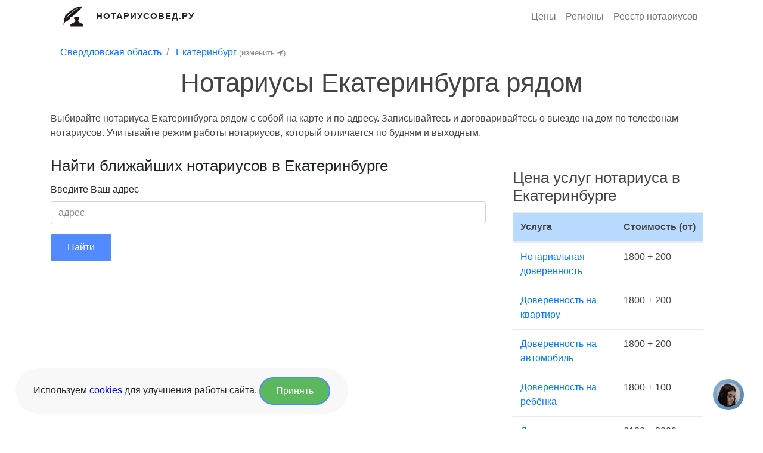

--- FILE ---
content_type: text/html; charset=UTF-8
request_url: https://notariusoved.ru/ekaterinburg/ryadom-so-mnoi/
body_size: 11898
content:
<!DOCTYPE html>
<html lang="ru">
<head>
    <meta charset="UTF-8"/>
    <meta name="viewport" content="width=device-width, initial-scale=1.0"/>
    
    <title>Нотариусы рядом со мной в Екатеринбурге (с радиусом в 3 км)</title>
    <meta name="description" content="Выбирайте нотариуса Екатеринбурга  рядом с собой на карте и по адресу. Записывайтесь и договаривайтесь о выезде на дом по телефонам нотариусов."/>

            <link rel="stylesheet" href="/app/build/app.4b4c2bd8.css">
    
    <link rel="icon" type="image/x-icon" href="/favicon.ico"/>

            <link rel="canonical" href="https://notariusoved.ru/ekaterinburg/ryadom-so-mnoi/"/>
    
    <link rel="apple-touch-icon" sizes="57x57" href="/apple-icon-57x57.png">
    <link rel="apple-touch-icon" sizes="60x60" href="/apple-icon-60x60.png">
    <link rel="apple-touch-icon" sizes="72x72" href="/apple-icon-72x72.png">
    <link rel="apple-touch-icon" sizes="76x76" href="/apple-icon-76x76.png">
    <link rel="apple-touch-icon" sizes="114x114" href="/apple-icon-114x114.png">
    <link rel="apple-touch-icon" sizes="120x120" href="/apple-icon-120x120.png">
    <link rel="apple-touch-icon" sizes="144x144" href="/apple-icon-144x144.png">
    <link rel="apple-touch-icon" sizes="152x152" href="/apple-icon-152x152.png">
    <link rel="apple-touch-icon" sizes="180x180" href="/apple-icon-180x180.png">
    <link rel="icon" type="image/png" sizes="192x192" href="/android-icon-192x192.png">
    <link rel="icon" type="image/png" sizes="32x32" href="/favicon-32x32.png">
    <link rel="icon" type="image/png" sizes="96x96" href="/favicon-96x96.png">
    <link rel="icon" type="image/png" sizes="16x16" href="/favicon-16x16.png">
        <meta name="msapplication-TileColor" content="#ffffff">
    <meta name="msapplication-TileImage" content="/ms-icon-144x144.png">
    <meta name="theme-color" content="#ffffff">


    <meta property="og:url" content="https://notariusoved.ru"/>
    <meta property="og:title" content="Нотариусы рядом со мной в Екатеринбурге (с радиусом в 3 км)"/>
    <meta property="og:site_name" content="Нотариусовед.Ру"/>
    <meta property="og:description"
          content="Выбирайте нотариуса Екатеринбурга  рядом с собой на карте и по адресу. Записывайтесь и договаривайтесь о выезде на дом по телефонам нотариусов."/>
    <meta property="og:image"
          content="https://notariusoved.ru/apple-icon-180x180.png"/>
    <meta property="og:type" content="website"/>

    </head>
<body>
<header>
    <div class="container">
        <nav class="navbar navbar-expand-md no-gutters">
            <div class="col-8 col-md-4 text-left">
                <a class="mr-3" href="/">
                    <img class="header-logo-img" src="/app/build/images/notarius-logo.png"
                         alt="Нотариусовед.Ру" title="Нотариусовед.Ру">
                </a>
                <a class="header-logo" class="pl-2" href="/">
                    Нотариусовед.Ру
                </a>
            </div>

            <button class="navbar-toggler" type="button" data-toggle="collapse" data-target=".navbar-collapse-1"
                    aria-expanded="false" aria-label="Развернуть">
                <span class="navbar-toggler-icon"></span>
            </button>

            <div class="collapse navbar-collapse justify-content-end col-md-8 navbar-collapse-1">
                <ul class="navbar-nav justify-content-center">
                    <li class="nav-item">
                        <a class="nav-link" href="/price/" rel="nofollow">Цены</a>
                    </li>
                    <li class="nav-item">
                        <a class="nav-link" href="/region/" rel="nofollow">Регионы</a>
                    </li>
                    <li class="nav-item">
                        <a class="nav-link" href="/reestr-notariusov/" rel="nofollow">Реестр нотариусов</a>
                    </li>
                </ul>
            </div>
        </nav>
    </div>
</header>

    <section class="fdb-block mb-0 pb-0">
        <div class="container">
            <div class="row">
                <div class="col-12 col-lg-12">
                    <nav aria-label="breadcrumb">
                        <ol class="breadcrumb pb-0 pt-0 mb-0 mt-0" style="background-color: white;">
                            <li class="breadcrumb-item">
                                <a href="/region/sverdlovskaia/">Свердловская область</a>
                            </li>
                            <li class="breadcrumb-item">
                                <a href="/ekaterinburg/">Екатеринбург</a>
                                <a data-show-modal="/ajax/modals/city_select" href="javascript:;" class="text-muted small">(изменить <i class="fa fa-location-arrow"></i>)</a>
                            </li>
                        </ol>
                    </nav>
                </div>
            </div>
        </div>
    </section>


    
        <section class="fdb-block pt-0">
            <div class="container">
                <div class="row justify-content-center">
                    <div class="col-12 col-lg-12 text-center">
                        <h1>Нотариусы Екатеринбурга рядом</h1>
                    </div>
                </div>

                <div class="row">
                    <div class="col-12 col-lg-12">
                        Выбирайте нотариуса Екатеринбурга  рядом с собой на карте и по адресу. Записывайтесь и договаривайтесь о выезде на дом по телефонам нотариусов. Учитывайте режим работы нотариусов, который отличается по будням и выходным.                    </div>
                </div>

            </div>
        </section>

    
    <div class="container">
        <div class="row">
            <div class="col-12 col-md-8">

                <div class="panel panel-default">
                    <div class="panel-heading"><h2>Найти ближайших нотариусов в Екатеринбурге</h2>
                        <form name="near_notary" method="get">
                        <div class="form-group"><label for="near_notary_address" class="required">Введите Ваш адрес</label><input type="text" id="near_notary_address" name="near_notary[address]" required="required" placeholder="адрес" class="form-control" /></div>
                        <div class="form-group"><button type="submit" id="near_notary_submit" name="near_notary[submit]" class="btn-primary btn">Найти</button></div><input type="hidden" id="near_notary__token" name="near_notary[_token]" value="jilyG1fOQLslk8IQfcF3XGQMtajz3rKdLxBLI46ADoY" /></form>

                    </div>
                                        <!--noindex-->

                    <script src="https://api-maps.yandex.ru/2.1/?lang=ru_RU"></script>
                    <div id="map" style="width: 100%; height: 300px"></div>

                    <!--/noindex-->
                                    </div>
                
                    <div class="my-3 p-3 bg-white rounded box-shadow">
                        <h2>Нотариусы рядом</h2>
                        <div>30 нотариусов</div>

                        
                            
    
    <div class="notary-row">
        <div class="notary-row__top">
            <a class="notary-row__name"
               href="/ekaterinburg/n-filippova-olga-66-201-n-66/">
                Филиппова Ольга Владимировна
                                    (0.18 км)
                            </a>

            <div class="notary-row__rating">
                <svg xmlns="http://www.w3.org/2000/svg" width="20" height="20" viewBox="0 0 20 20" fill="none">
                    <path fill-rule="evenodd" clip-rule="evenodd"
                          d="M11.1043 1.97388L12.9317 5.62463C13.1108 5.98303 13.4565 6.23155 13.8573 6.28906L17.9453 6.87749C18.9554 7.02331 19.3573 8.24742 18.6263 8.94882L15.6702 11.7893C15.3797 12.0686 15.2474 12.4702 15.3162 12.8645L16.0138 16.8747C16.1856 17.8667 15.1298 18.6236 14.227 18.1543L10.5732 16.2596C10.215 16.0737 9.78602 16.0737 9.42679 16.2596L5.773 18.1543C4.87023 18.6236 3.81439 17.8667 3.98724 16.8747L4.68385 12.8645C4.75257 12.4702 4.62033 12.0686 4.32982 11.7893L1.37368 8.94882C0.642715 8.24742 1.04464 7.02331 2.05466 6.87749L6.14265 6.28906C6.54354 6.23155 6.89028 5.98303 7.06937 5.62463L8.89574 1.97388C9.34765 1.07121 10.6523 1.07121 11.1043 1.97388Z"
                          stroke="#F6AE22" stroke-width="1.5" stroke-linecap="round" stroke-linejoin="round"/>
                </svg>
                930
            </div>
        </div>
        <div class="notary-row__bottom">
                        <div class="notary-row__info">

                                    <div class="notary-row__info-item">
                        <svg xmlns="http://www.w3.org/2000/svg" width="24" height="24" viewBox="0 0 24 24" fill="none">
                            <path d="M15.7729 9.30504V6.27304C15.7729 4.18904 14.0839 2.50004 12.0009 2.50004C9.91691 2.49104 8.21991 4.17204 8.21091 6.25604V6.27304V9.30504"
                                  stroke="#8A898F" stroke-width="1.5" stroke-linecap="round" stroke-linejoin="round"/>
                            <path fill-rule="evenodd" clip-rule="evenodd"
                                  d="M16.7422 21.0004H7.25778C4.90569 21.0004 3 19.0954 3 16.7454V11.2294C3 8.87937 4.90569 6.97437 7.25778 6.97437H16.7422C19.0943 6.97437 21 8.87937 21 11.2294V16.7454C21 19.0954 19.0943 21.0004 16.7422 21.0004Z"
                                  stroke="#8A898F" stroke-width="1.5" stroke-linecap="round" stroke-linejoin="round"/>
                        </svg>
                        Стаж: 13 лет
                    </div>
                                                    <div class="notary-row__info-item">
                        <svg xmlns="http://www.w3.org/2000/svg" width="24" height="24" viewBox="0 0 24 24" fill="none">
                            <path fill-rule="evenodd" clip-rule="evenodd"
                                  d="M14.5 10.5005C14.5 9.11924 13.3808 8 12.0005 8C10.6192 8 9.5 9.11924 9.5 10.5005C9.5 11.8808 10.6192 13 12.0005 13C13.3808 13 14.5 11.8808 14.5 10.5005Z"
                                  stroke="#8A898F" stroke-width="1.5" stroke-linecap="round" stroke-linejoin="round"/>
                            <path fill-rule="evenodd" clip-rule="evenodd"
                                  d="M11.9995 21C10.801 21 4.5 15.8984 4.5 10.5633C4.5 6.38664 7.8571 3 11.9995 3C16.1419 3 19.5 6.38664 19.5 10.5633C19.5 15.8984 13.198 21 11.9995 21Z"
                                  stroke="#8A898F" stroke-width="1.5" stroke-linecap="round" stroke-linejoin="round"/>
                        </svg>
                                                    квартал Центральный                        
                    </div>
                
                                <div class="notary-row__info-item">Адрес: 620077, Свердловская область, г. Екатеринбург, ул. 8 марта, д. 7</div>


                                                    <div>Официальный сайт: http://ovfilippova.ru/</div>
                
                                    <div><span class="badge badge-warning">Работает в выходные</span></div>
                            </div>
        </div>
    </div>


                        
                            
    
    <div class="notary-row">
        <div class="notary-row__top">
            <a class="notary-row__name"
               href="/ekaterinburg/n-shipitsyna-svetlana-66-54-n-66/">
                Шипицына Светлана Геннадьевна
                                    (0.22 км)
                            </a>

            <div class="notary-row__rating">
                <svg xmlns="http://www.w3.org/2000/svg" width="20" height="20" viewBox="0 0 20 20" fill="none">
                    <path fill-rule="evenodd" clip-rule="evenodd"
                          d="M11.1043 1.97388L12.9317 5.62463C13.1108 5.98303 13.4565 6.23155 13.8573 6.28906L17.9453 6.87749C18.9554 7.02331 19.3573 8.24742 18.6263 8.94882L15.6702 11.7893C15.3797 12.0686 15.2474 12.4702 15.3162 12.8645L16.0138 16.8747C16.1856 17.8667 15.1298 18.6236 14.227 18.1543L10.5732 16.2596C10.215 16.0737 9.78602 16.0737 9.42679 16.2596L5.773 18.1543C4.87023 18.6236 3.81439 17.8667 3.98724 16.8747L4.68385 12.8645C4.75257 12.4702 4.62033 12.0686 4.32982 11.7893L1.37368 8.94882C0.642715 8.24742 1.04464 7.02331 2.05466 6.87749L6.14265 6.28906C6.54354 6.23155 6.89028 5.98303 7.06937 5.62463L8.89574 1.97388C9.34765 1.07121 10.6523 1.07121 11.1043 1.97388Z"
                          stroke="#F6AE22" stroke-width="1.5" stroke-linecap="round" stroke-linejoin="round"/>
                </svg>
                1030
            </div>
        </div>
        <div class="notary-row__bottom">
                            <img class="notary-row__image" data-src="https://notariusoved.ru/media/cache/thumb_120/images/notary/20411-1607695148.png"
                     alt="">
                        <div class="notary-row__info">

                                    <div class="notary-row__info-item">
                        <svg xmlns="http://www.w3.org/2000/svg" width="24" height="24" viewBox="0 0 24 24" fill="none">
                            <path d="M15.7729 9.30504V6.27304C15.7729 4.18904 14.0839 2.50004 12.0009 2.50004C9.91691 2.49104 8.21991 4.17204 8.21091 6.25604V6.27304V9.30504"
                                  stroke="#8A898F" stroke-width="1.5" stroke-linecap="round" stroke-linejoin="round"/>
                            <path fill-rule="evenodd" clip-rule="evenodd"
                                  d="M16.7422 21.0004H7.25778C4.90569 21.0004 3 19.0954 3 16.7454V11.2294C3 8.87937 4.90569 6.97437 7.25778 6.97437H16.7422C19.0943 6.97437 21 8.87937 21 11.2294V16.7454C21 19.0954 19.0943 21.0004 16.7422 21.0004Z"
                                  stroke="#8A898F" stroke-width="1.5" stroke-linecap="round" stroke-linejoin="round"/>
                        </svg>
                        Стаж: 26 лет
                    </div>
                                                    <div class="notary-row__info-item">
                        <svg xmlns="http://www.w3.org/2000/svg" width="24" height="24" viewBox="0 0 24 24" fill="none">
                            <path fill-rule="evenodd" clip-rule="evenodd"
                                  d="M14.5 10.5005C14.5 9.11924 13.3808 8 12.0005 8C10.6192 8 9.5 9.11924 9.5 10.5005C9.5 11.8808 10.6192 13 12.0005 13C13.3808 13 14.5 11.8808 14.5 10.5005Z"
                                  stroke="#8A898F" stroke-width="1.5" stroke-linecap="round" stroke-linejoin="round"/>
                            <path fill-rule="evenodd" clip-rule="evenodd"
                                  d="M11.9995 21C10.801 21 4.5 15.8984 4.5 10.5633C4.5 6.38664 7.8571 3 11.9995 3C16.1419 3 19.5 6.38664 19.5 10.5633C19.5 15.8984 13.198 21 11.9995 21Z"
                                  stroke="#8A898F" stroke-width="1.5" stroke-linecap="round" stroke-linejoin="round"/>
                        </svg>
                                                    квартал Центральный                        
                    </div>
                
                                <div class="notary-row__info-item">Адрес: 620014,г.Екатеринбург,ул.Урицкого,7/Вайнера,1</div>


                                
                            </div>
        </div>
    </div>


                        
                            
    
    <div class="notary-row">
        <div class="notary-row__top">
            <a class="notary-row__name"
               href="/ekaterinburg/n-golovin-aleksandr-66-227-n-66/">
                Головин Александр Игоревич
                                    (0.42 км)
                            </a>

            <div class="notary-row__rating">
                <svg xmlns="http://www.w3.org/2000/svg" width="20" height="20" viewBox="0 0 20 20" fill="none">
                    <path fill-rule="evenodd" clip-rule="evenodd"
                          d="M11.1043 1.97388L12.9317 5.62463C13.1108 5.98303 13.4565 6.23155 13.8573 6.28906L17.9453 6.87749C18.9554 7.02331 19.3573 8.24742 18.6263 8.94882L15.6702 11.7893C15.3797 12.0686 15.2474 12.4702 15.3162 12.8645L16.0138 16.8747C16.1856 17.8667 15.1298 18.6236 14.227 18.1543L10.5732 16.2596C10.215 16.0737 9.78602 16.0737 9.42679 16.2596L5.773 18.1543C4.87023 18.6236 3.81439 17.8667 3.98724 16.8747L4.68385 12.8645C4.75257 12.4702 4.62033 12.0686 4.32982 11.7893L1.37368 8.94882C0.642715 8.24742 1.04464 7.02331 2.05466 6.87749L6.14265 6.28906C6.54354 6.23155 6.89028 5.98303 7.06937 5.62463L8.89574 1.97388C9.34765 1.07121 10.6523 1.07121 11.1043 1.97388Z"
                          stroke="#F6AE22" stroke-width="1.5" stroke-linecap="round" stroke-linejoin="round"/>
                </svg>
                730
            </div>
        </div>
        <div class="notary-row__bottom">
                            <img class="notary-row__image" data-src="https://notariusoved.ru/media/cache/thumb_120/images/notary/4125-1607690147.png"
                     alt="">
                        <div class="notary-row__info">

                                    <div class="notary-row__info-item">
                        <svg xmlns="http://www.w3.org/2000/svg" width="24" height="24" viewBox="0 0 24 24" fill="none">
                            <path d="M15.7729 9.30504V6.27304C15.7729 4.18904 14.0839 2.50004 12.0009 2.50004C9.91691 2.49104 8.21991 4.17204 8.21091 6.25604V6.27304V9.30504"
                                  stroke="#8A898F" stroke-width="1.5" stroke-linecap="round" stroke-linejoin="round"/>
                            <path fill-rule="evenodd" clip-rule="evenodd"
                                  d="M16.7422 21.0004H7.25778C4.90569 21.0004 3 19.0954 3 16.7454V11.2294C3 8.87937 4.90569 6.97437 7.25778 6.97437H16.7422C19.0943 6.97437 21 8.87937 21 11.2294V16.7454C21 19.0954 19.0943 21.0004 16.7422 21.0004Z"
                                  stroke="#8A898F" stroke-width="1.5" stroke-linecap="round" stroke-linejoin="round"/>
                        </svg>
                        Стаж: 5 лет
                    </div>
                                                    <div class="notary-row__info-item">
                        <svg xmlns="http://www.w3.org/2000/svg" width="24" height="24" viewBox="0 0 24 24" fill="none">
                            <path fill-rule="evenodd" clip-rule="evenodd"
                                  d="M14.5 10.5005C14.5 9.11924 13.3808 8 12.0005 8C10.6192 8 9.5 9.11924 9.5 10.5005C9.5 11.8808 10.6192 13 12.0005 13C13.3808 13 14.5 11.8808 14.5 10.5005Z"
                                  stroke="#8A898F" stroke-width="1.5" stroke-linecap="round" stroke-linejoin="round"/>
                            <path fill-rule="evenodd" clip-rule="evenodd"
                                  d="M11.9995 21C10.801 21 4.5 15.8984 4.5 10.5633C4.5 6.38664 7.8571 3 11.9995 3C16.1419 3 19.5 6.38664 19.5 10.5633C19.5 15.8984 13.198 21 11.9995 21Z"
                                  stroke="#8A898F" stroke-width="1.5" stroke-linecap="round" stroke-linejoin="round"/>
                        </svg>
                                                    квартал Центральный                        
                    </div>
                
                                <div class="notary-row__info-item">Адрес: 620014, г. Екатеринбург, ул. Попова, 10</div>


                                
                            </div>
        </div>
    </div>


                        
                            
    
    <div class="notary-row">
        <div class="notary-row__top">
            <a class="notary-row__name"
               href="/ekaterinburg/n-iovleva-olga-66-357-n-66/">
                Иовлева Ольга Владимировна
                                    (0.42 км)
                            </a>

            <div class="notary-row__rating">
                <svg xmlns="http://www.w3.org/2000/svg" width="20" height="20" viewBox="0 0 20 20" fill="none">
                    <path fill-rule="evenodd" clip-rule="evenodd"
                          d="M11.1043 1.97388L12.9317 5.62463C13.1108 5.98303 13.4565 6.23155 13.8573 6.28906L17.9453 6.87749C18.9554 7.02331 19.3573 8.24742 18.6263 8.94882L15.6702 11.7893C15.3797 12.0686 15.2474 12.4702 15.3162 12.8645L16.0138 16.8747C16.1856 17.8667 15.1298 18.6236 14.227 18.1543L10.5732 16.2596C10.215 16.0737 9.78602 16.0737 9.42679 16.2596L5.773 18.1543C4.87023 18.6236 3.81439 17.8667 3.98724 16.8747L4.68385 12.8645C4.75257 12.4702 4.62033 12.0686 4.32982 11.7893L1.37368 8.94882C0.642715 8.24742 1.04464 7.02331 2.05466 6.87749L6.14265 6.28906C6.54354 6.23155 6.89028 5.98303 7.06937 5.62463L8.89574 1.97388C9.34765 1.07121 10.6523 1.07121 11.1043 1.97388Z"
                          stroke="#F6AE22" stroke-width="1.5" stroke-linecap="round" stroke-linejoin="round"/>
                </svg>
                730
            </div>
        </div>
        <div class="notary-row__bottom">
                            <img class="notary-row__image" data-src="https://notariusoved.ru/media/cache/thumb_120/images/notary/7226-1683031482.png"
                     alt="">
                        <div class="notary-row__info">

                                
                                <div class="notary-row__info-item">Адрес: 620014, г. Екатеринбург, ул. Попова, 10</div>


                                                    <div>Официальный сайт: http://notary-66.ru/</div>
                
                            </div>
        </div>
    </div>


                        
                            
    
    <div class="notary-row">
        <div class="notary-row__top">
            <a class="notary-row__name"
               href="/ekaterinburg/n-piskunova-viktoriia-66-38-n-66/">
                Пискунова Виктория Анатольевна
                                    (0.67 км)
                            </a>

            <div class="notary-row__rating">
                <svg xmlns="http://www.w3.org/2000/svg" width="20" height="20" viewBox="0 0 20 20" fill="none">
                    <path fill-rule="evenodd" clip-rule="evenodd"
                          d="M11.1043 1.97388L12.9317 5.62463C13.1108 5.98303 13.4565 6.23155 13.8573 6.28906L17.9453 6.87749C18.9554 7.02331 19.3573 8.24742 18.6263 8.94882L15.6702 11.7893C15.3797 12.0686 15.2474 12.4702 15.3162 12.8645L16.0138 16.8747C16.1856 17.8667 15.1298 18.6236 14.227 18.1543L10.5732 16.2596C10.215 16.0737 9.78602 16.0737 9.42679 16.2596L5.773 18.1543C4.87023 18.6236 3.81439 17.8667 3.98724 16.8747L4.68385 12.8645C4.75257 12.4702 4.62033 12.0686 4.32982 11.7893L1.37368 8.94882C0.642715 8.24742 1.04464 7.02331 2.05466 6.87749L6.14265 6.28906C6.54354 6.23155 6.89028 5.98303 7.06937 5.62463L8.89574 1.97388C9.34765 1.07121 10.6523 1.07121 11.1043 1.97388Z"
                          stroke="#F6AE22" stroke-width="1.5" stroke-linecap="round" stroke-linejoin="round"/>
                </svg>
                1080
            </div>
        </div>
        <div class="notary-row__bottom">
                            <img class="notary-row__image" data-src="https://notariusoved.ru/media/cache/thumb_120/images/notary/14014-1607693523.png"
                     alt="">
                        <div class="notary-row__info">

                                    <div class="notary-row__info-item">
                        <svg xmlns="http://www.w3.org/2000/svg" width="24" height="24" viewBox="0 0 24 24" fill="none">
                            <path d="M15.7729 9.30504V6.27304C15.7729 4.18904 14.0839 2.50004 12.0009 2.50004C9.91691 2.49104 8.21991 4.17204 8.21091 6.25604V6.27304V9.30504"
                                  stroke="#8A898F" stroke-width="1.5" stroke-linecap="round" stroke-linejoin="round"/>
                            <path fill-rule="evenodd" clip-rule="evenodd"
                                  d="M16.7422 21.0004H7.25778C4.90569 21.0004 3 19.0954 3 16.7454V11.2294C3 8.87937 4.90569 6.97437 7.25778 6.97437H16.7422C19.0943 6.97437 21 8.87937 21 11.2294V16.7454C21 19.0954 19.0943 21.0004 16.7422 21.0004Z"
                                  stroke="#8A898F" stroke-width="1.5" stroke-linecap="round" stroke-linejoin="round"/>
                        </svg>
                        Стаж: 27 лет
                    </div>
                                                    <div class="notary-row__info-item">
                        <svg xmlns="http://www.w3.org/2000/svg" width="24" height="24" viewBox="0 0 24 24" fill="none">
                            <path fill-rule="evenodd" clip-rule="evenodd"
                                  d="M14.5 10.5005C14.5 9.11924 13.3808 8 12.0005 8C10.6192 8 9.5 9.11924 9.5 10.5005C9.5 11.8808 10.6192 13 12.0005 13C13.3808 13 14.5 11.8808 14.5 10.5005Z"
                                  stroke="#8A898F" stroke-width="1.5" stroke-linecap="round" stroke-linejoin="round"/>
                            <path fill-rule="evenodd" clip-rule="evenodd"
                                  d="M11.9995 21C10.801 21 4.5 15.8984 4.5 10.5633C4.5 6.38664 7.8571 3 11.9995 3C16.1419 3 19.5 6.38664 19.5 10.5633C19.5 15.8984 13.198 21 11.9995 21Z"
                                  stroke="#8A898F" stroke-width="1.5" stroke-linecap="round" stroke-linejoin="round"/>
                        </svg>
                                                    квартал Центральный                        
                    </div>
                
                                <div class="notary-row__info-item">Адрес: 620151, г. Екатеринбург, ул. Пушкина, д. 9</div>


                                
                            </div>
        </div>
    </div>


                        
                            
    
    <div class="notary-row">
        <div class="notary-row__top">
            <a class="notary-row__name"
               href="/ekaterinburg/n-sanochkina-nataliia-66-322-n-66/">
                Саночкина Наталия Владимировна
                                    (0.71 км)
                            </a>

            <div class="notary-row__rating">
                <svg xmlns="http://www.w3.org/2000/svg" width="20" height="20" viewBox="0 0 20 20" fill="none">
                    <path fill-rule="evenodd" clip-rule="evenodd"
                          d="M11.1043 1.97388L12.9317 5.62463C13.1108 5.98303 13.4565 6.23155 13.8573 6.28906L17.9453 6.87749C18.9554 7.02331 19.3573 8.24742 18.6263 8.94882L15.6702 11.7893C15.3797 12.0686 15.2474 12.4702 15.3162 12.8645L16.0138 16.8747C16.1856 17.8667 15.1298 18.6236 14.227 18.1543L10.5732 16.2596C10.215 16.0737 9.78602 16.0737 9.42679 16.2596L5.773 18.1543C4.87023 18.6236 3.81439 17.8667 3.98724 16.8747L4.68385 12.8645C4.75257 12.4702 4.62033 12.0686 4.32982 11.7893L1.37368 8.94882C0.642715 8.24742 1.04464 7.02331 2.05466 6.87749L6.14265 6.28906C6.54354 6.23155 6.89028 5.98303 7.06937 5.62463L8.89574 1.97388C9.34765 1.07121 10.6523 1.07121 11.1043 1.97388Z"
                          stroke="#F6AE22" stroke-width="1.5" stroke-linecap="round" stroke-linejoin="round"/>
                </svg>
                900
            </div>
        </div>
        <div class="notary-row__bottom">
                            <img class="notary-row__image" data-src="https://notariusoved.ru/media/cache/thumb_120/images/notary/15838-1607694034.png"
                     alt="">
                        <div class="notary-row__info">

                                    <div class="notary-row__info-item">
                        <svg xmlns="http://www.w3.org/2000/svg" width="24" height="24" viewBox="0 0 24 24" fill="none">
                            <path d="M15.7729 9.30504V6.27304C15.7729 4.18904 14.0839 2.50004 12.0009 2.50004C9.91691 2.49104 8.21991 4.17204 8.21091 6.25604V6.27304V9.30504"
                                  stroke="#8A898F" stroke-width="1.5" stroke-linecap="round" stroke-linejoin="round"/>
                            <path fill-rule="evenodd" clip-rule="evenodd"
                                  d="M16.7422 21.0004H7.25778C4.90569 21.0004 3 19.0954 3 16.7454V11.2294C3 8.87937 4.90569 6.97437 7.25778 6.97437H16.7422C19.0943 6.97437 21 8.87937 21 11.2294V16.7454C21 19.0954 19.0943 21.0004 16.7422 21.0004Z"
                                  stroke="#8A898F" stroke-width="1.5" stroke-linecap="round" stroke-linejoin="round"/>
                        </svg>
                        Стаж: 3 года
                    </div>
                                                    <div class="notary-row__info-item">
                        <svg xmlns="http://www.w3.org/2000/svg" width="24" height="24" viewBox="0 0 24 24" fill="none">
                            <path fill-rule="evenodd" clip-rule="evenodd"
                                  d="M14.5 10.5005C14.5 9.11924 13.3808 8 12.0005 8C10.6192 8 9.5 9.11924 9.5 10.5005C9.5 11.8808 10.6192 13 12.0005 13C13.3808 13 14.5 11.8808 14.5 10.5005Z"
                                  stroke="#8A898F" stroke-width="1.5" stroke-linecap="round" stroke-linejoin="round"/>
                            <path fill-rule="evenodd" clip-rule="evenodd"
                                  d="M11.9995 21C10.801 21 4.5 15.8984 4.5 10.5633C4.5 6.38664 7.8571 3 11.9995 3C16.1419 3 19.5 6.38664 19.5 10.5633C19.5 15.8984 13.198 21 11.9995 21Z"
                                  stroke="#8A898F" stroke-width="1.5" stroke-linecap="round" stroke-linejoin="round"/>
                        </svg>
                                                    квартал Центральный                        
                    </div>
                
                                <div class="notary-row__info-item">Адрес: Свердловская обл., г. Екатеринбург, ул. Маршала Жукова, д. 11</div>


                                                    <div>Официальный сайт: http://notariusekb.com/</div>
                
                            </div>
        </div>
    </div>


                        
                            
    
    <div class="notary-row">
        <div class="notary-row__top">
            <a class="notary-row__name"
               href="/ekaterinburg/n-pashkova-asiia-66-36-n-66/">
                Пашкова Асия Рахимзановна
                                    (0.99 км)
                            </a>

            <div class="notary-row__rating">
                <svg xmlns="http://www.w3.org/2000/svg" width="20" height="20" viewBox="0 0 20 20" fill="none">
                    <path fill-rule="evenodd" clip-rule="evenodd"
                          d="M11.1043 1.97388L12.9317 5.62463C13.1108 5.98303 13.4565 6.23155 13.8573 6.28906L17.9453 6.87749C18.9554 7.02331 19.3573 8.24742 18.6263 8.94882L15.6702 11.7893C15.3797 12.0686 15.2474 12.4702 15.3162 12.8645L16.0138 16.8747C16.1856 17.8667 15.1298 18.6236 14.227 18.1543L10.5732 16.2596C10.215 16.0737 9.78602 16.0737 9.42679 16.2596L5.773 18.1543C4.87023 18.6236 3.81439 17.8667 3.98724 16.8747L4.68385 12.8645C4.75257 12.4702 4.62033 12.0686 4.32982 11.7893L1.37368 8.94882C0.642715 8.24742 1.04464 7.02331 2.05466 6.87749L6.14265 6.28906C6.54354 6.23155 6.89028 5.98303 7.06937 5.62463L8.89574 1.97388C9.34765 1.07121 10.6523 1.07121 11.1043 1.97388Z"
                          stroke="#F6AE22" stroke-width="1.5" stroke-linecap="round" stroke-linejoin="round"/>
                </svg>
                900
            </div>
        </div>
        <div class="notary-row__bottom">
                            <img class="notary-row__image" data-src="https://notariusoved.ru/media/cache/thumb_120/images/notary/13696-1607693429.png"
                     alt="">
                        <div class="notary-row__info">

                                    <div class="notary-row__info-item">
                        <svg xmlns="http://www.w3.org/2000/svg" width="24" height="24" viewBox="0 0 24 24" fill="none">
                            <path d="M15.7729 9.30504V6.27304C15.7729 4.18904 14.0839 2.50004 12.0009 2.50004C9.91691 2.49104 8.21991 4.17204 8.21091 6.25604V6.27304V9.30504"
                                  stroke="#8A898F" stroke-width="1.5" stroke-linecap="round" stroke-linejoin="round"/>
                            <path fill-rule="evenodd" clip-rule="evenodd"
                                  d="M16.7422 21.0004H7.25778C4.90569 21.0004 3 19.0954 3 16.7454V11.2294C3 8.87937 4.90569 6.97437 7.25778 6.97437H16.7422C19.0943 6.97437 21 8.87937 21 11.2294V16.7454C21 19.0954 19.0943 21.0004 16.7422 21.0004Z"
                                  stroke="#8A898F" stroke-width="1.5" stroke-linecap="round" stroke-linejoin="round"/>
                        </svg>
                        Стаж: 26 лет
                    </div>
                                                    <div class="notary-row__info-item">
                        <svg xmlns="http://www.w3.org/2000/svg" width="24" height="24" viewBox="0 0 24 24" fill="none">
                            <path fill-rule="evenodd" clip-rule="evenodd"
                                  d="M14.5 10.5005C14.5 9.11924 13.3808 8 12.0005 8C10.6192 8 9.5 9.11924 9.5 10.5005C9.5 11.8808 10.6192 13 12.0005 13C13.3808 13 14.5 11.8808 14.5 10.5005Z"
                                  stroke="#8A898F" stroke-width="1.5" stroke-linecap="round" stroke-linejoin="round"/>
                            <path fill-rule="evenodd" clip-rule="evenodd"
                                  d="M11.9995 21C10.801 21 4.5 15.8984 4.5 10.5633C4.5 6.38664 7.8571 3 11.9995 3C16.1419 3 19.5 6.38664 19.5 10.5633C19.5 15.8984 13.198 21 11.9995 21Z"
                                  stroke="#8A898F" stroke-width="1.5" stroke-linecap="round" stroke-linejoin="round"/>
                        </svg>
                                                    квартал Центральный                        
                    </div>
                
                                <div class="notary-row__info-item">Адрес: 620014 г.Екатеринбург,ул.Московская,9</div>


                                
                            </div>
        </div>
    </div>


                        
                            
    
    <div class="notary-row">
        <div class="notary-row__top">
            <a class="notary-row__name"
               href="/ekaterinburg/n-zarubina-antonina-66-14-n-66/">
                Зарубина Антонина Ивановна
                                    (1.05 км)
                            </a>

            <div class="notary-row__rating">
                <svg xmlns="http://www.w3.org/2000/svg" width="20" height="20" viewBox="0 0 20 20" fill="none">
                    <path fill-rule="evenodd" clip-rule="evenodd"
                          d="M11.1043 1.97388L12.9317 5.62463C13.1108 5.98303 13.4565 6.23155 13.8573 6.28906L17.9453 6.87749C18.9554 7.02331 19.3573 8.24742 18.6263 8.94882L15.6702 11.7893C15.3797 12.0686 15.2474 12.4702 15.3162 12.8645L16.0138 16.8747C16.1856 17.8667 15.1298 18.6236 14.227 18.1543L10.5732 16.2596C10.215 16.0737 9.78602 16.0737 9.42679 16.2596L5.773 18.1543C4.87023 18.6236 3.81439 17.8667 3.98724 16.8747L4.68385 12.8645C4.75257 12.4702 4.62033 12.0686 4.32982 11.7893L1.37368 8.94882C0.642715 8.24742 1.04464 7.02331 2.05466 6.87749L6.14265 6.28906C6.54354 6.23155 6.89028 5.98303 7.06937 5.62463L8.89574 1.97388C9.34765 1.07121 10.6523 1.07121 11.1043 1.97388Z"
                          stroke="#F6AE22" stroke-width="1.5" stroke-linecap="round" stroke-linejoin="round"/>
                </svg>
                1020
            </div>
        </div>
        <div class="notary-row__bottom">
                        <div class="notary-row__info">

                                    <div class="notary-row__info-item">
                        <svg xmlns="http://www.w3.org/2000/svg" width="24" height="24" viewBox="0 0 24 24" fill="none">
                            <path d="M15.7729 9.30504V6.27304C15.7729 4.18904 14.0839 2.50004 12.0009 2.50004C9.91691 2.49104 8.21991 4.17204 8.21091 6.25604V6.27304V9.30504"
                                  stroke="#8A898F" stroke-width="1.5" stroke-linecap="round" stroke-linejoin="round"/>
                            <path fill-rule="evenodd" clip-rule="evenodd"
                                  d="M16.7422 21.0004H7.25778C4.90569 21.0004 3 19.0954 3 16.7454V11.2294C3 8.87937 4.90569 6.97437 7.25778 6.97437H16.7422C19.0943 6.97437 21 8.87937 21 11.2294V16.7454C21 19.0954 19.0943 21.0004 16.7422 21.0004Z"
                                  stroke="#8A898F" stroke-width="1.5" stroke-linecap="round" stroke-linejoin="round"/>
                        </svg>
                        Стаж: 27 лет
                    </div>
                                                    <div class="notary-row__info-item">
                        <svg xmlns="http://www.w3.org/2000/svg" width="24" height="24" viewBox="0 0 24 24" fill="none">
                            <path fill-rule="evenodd" clip-rule="evenodd"
                                  d="M14.5 10.5005C14.5 9.11924 13.3808 8 12.0005 8C10.6192 8 9.5 9.11924 9.5 10.5005C9.5 11.8808 10.6192 13 12.0005 13C13.3808 13 14.5 11.8808 14.5 10.5005Z"
                                  stroke="#8A898F" stroke-width="1.5" stroke-linecap="round" stroke-linejoin="round"/>
                            <path fill-rule="evenodd" clip-rule="evenodd"
                                  d="M11.9995 21C10.801 21 4.5 15.8984 4.5 10.5633C4.5 6.38664 7.8571 3 11.9995 3C16.1419 3 19.5 6.38664 19.5 10.5633C19.5 15.8984 13.198 21 11.9995 21Z"
                                  stroke="#8A898F" stroke-width="1.5" stroke-linecap="round" stroke-linejoin="round"/>
                        </svg>
                                                    квартал Центральный                        
                    </div>
                
                                <div class="notary-row__info-item">Адрес: 620014, г. Екатеринбург, ул. Московская, д. 1</div>


                                
                            </div>
        </div>
    </div>


                        
                            
    
    <div class="notary-row">
        <div class="notary-row__top">
            <a class="notary-row__name"
               href="/ekaterinburg/n-iarkov-vladimir-66-57-n-66/">
                Ярков Владимир Владимирович
                                    (1.07 км)
                            </a>

            <div class="notary-row__rating">
                <svg xmlns="http://www.w3.org/2000/svg" width="20" height="20" viewBox="0 0 20 20" fill="none">
                    <path fill-rule="evenodd" clip-rule="evenodd"
                          d="M11.1043 1.97388L12.9317 5.62463C13.1108 5.98303 13.4565 6.23155 13.8573 6.28906L17.9453 6.87749C18.9554 7.02331 19.3573 8.24742 18.6263 8.94882L15.6702 11.7893C15.3797 12.0686 15.2474 12.4702 15.3162 12.8645L16.0138 16.8747C16.1856 17.8667 15.1298 18.6236 14.227 18.1543L10.5732 16.2596C10.215 16.0737 9.78602 16.0737 9.42679 16.2596L5.773 18.1543C4.87023 18.6236 3.81439 17.8667 3.98724 16.8747L4.68385 12.8645C4.75257 12.4702 4.62033 12.0686 4.32982 11.7893L1.37368 8.94882C0.642715 8.24742 1.04464 7.02331 2.05466 6.87749L6.14265 6.28906C6.54354 6.23155 6.89028 5.98303 7.06937 5.62463L8.89574 1.97388C9.34765 1.07121 10.6523 1.07121 11.1043 1.97388Z"
                          stroke="#F6AE22" stroke-width="1.5" stroke-linecap="round" stroke-linejoin="round"/>
                </svg>
                1050
            </div>
        </div>
        <div class="notary-row__bottom">
                            <img class="notary-row__image" data-src="https://notariusoved.ru/media/cache/thumb_120/images/notary/21127-1607695333.png"
                     alt="">
                        <div class="notary-row__info">

                                    <div class="notary-row__info-item">
                        <svg xmlns="http://www.w3.org/2000/svg" width="24" height="24" viewBox="0 0 24 24" fill="none">
                            <path d="M15.7729 9.30504V6.27304C15.7729 4.18904 14.0839 2.50004 12.0009 2.50004C9.91691 2.49104 8.21991 4.17204 8.21091 6.25604V6.27304V9.30504"
                                  stroke="#8A898F" stroke-width="1.5" stroke-linecap="round" stroke-linejoin="round"/>
                            <path fill-rule="evenodd" clip-rule="evenodd"
                                  d="M16.7422 21.0004H7.25778C4.90569 21.0004 3 19.0954 3 16.7454V11.2294C3 8.87937 4.90569 6.97437 7.25778 6.97437H16.7422C19.0943 6.97437 21 8.87937 21 11.2294V16.7454C21 19.0954 19.0943 21.0004 16.7422 21.0004Z"
                                  stroke="#8A898F" stroke-width="1.5" stroke-linecap="round" stroke-linejoin="round"/>
                        </svg>
                        Стаж: 26 лет
                    </div>
                                                    <div class="notary-row__info-item">
                        <svg xmlns="http://www.w3.org/2000/svg" width="24" height="24" viewBox="0 0 24 24" fill="none">
                            <path fill-rule="evenodd" clip-rule="evenodd"
                                  d="M14.5 10.5005C14.5 9.11924 13.3808 8 12.0005 8C10.6192 8 9.5 9.11924 9.5 10.5005C9.5 11.8808 10.6192 13 12.0005 13C13.3808 13 14.5 11.8808 14.5 10.5005Z"
                                  stroke="#8A898F" stroke-width="1.5" stroke-linecap="round" stroke-linejoin="round"/>
                            <path fill-rule="evenodd" clip-rule="evenodd"
                                  d="M11.9995 21C10.801 21 4.5 15.8984 4.5 10.5633C4.5 6.38664 7.8571 3 11.9995 3C16.1419 3 19.5 6.38664 19.5 10.5633C19.5 15.8984 13.198 21 11.9995 21Z"
                                  stroke="#8A898F" stroke-width="1.5" stroke-linecap="round" stroke-linejoin="round"/>
                        </svg>
                                                    квартал Центральный                        
                    </div>
                
                                <div class="notary-row__info-item">Адрес: 620075,г.Екатеринбург, ул.Р.Люксембург, 22, оф.914 (БЦ Гринпарк)</div>


                                
                                    <div><span class="badge badge-warning">Работает в выходные</span></div>
                            </div>
        </div>
    </div>


                        
                            
    
    <div class="notary-row">
        <div class="notary-row__top">
            <a class="notary-row__name"
               href="/ekaterinburg/n-izmailova-elena-66-25-n-66/">
                Измайлова Елена Юрьевна
                                    (1.1 км)
                            </a>

            <div class="notary-row__rating">
                <svg xmlns="http://www.w3.org/2000/svg" width="20" height="20" viewBox="0 0 20 20" fill="none">
                    <path fill-rule="evenodd" clip-rule="evenodd"
                          d="M11.1043 1.97388L12.9317 5.62463C13.1108 5.98303 13.4565 6.23155 13.8573 6.28906L17.9453 6.87749C18.9554 7.02331 19.3573 8.24742 18.6263 8.94882L15.6702 11.7893C15.3797 12.0686 15.2474 12.4702 15.3162 12.8645L16.0138 16.8747C16.1856 17.8667 15.1298 18.6236 14.227 18.1543L10.5732 16.2596C10.215 16.0737 9.78602 16.0737 9.42679 16.2596L5.773 18.1543C4.87023 18.6236 3.81439 17.8667 3.98724 16.8747L4.68385 12.8645C4.75257 12.4702 4.62033 12.0686 4.32982 11.7893L1.37368 8.94882C0.642715 8.24742 1.04464 7.02331 2.05466 6.87749L6.14265 6.28906C6.54354 6.23155 6.89028 5.98303 7.06937 5.62463L8.89574 1.97388C9.34765 1.07121 10.6523 1.07121 11.1043 1.97388Z"
                          stroke="#F6AE22" stroke-width="1.5" stroke-linecap="round" stroke-linejoin="round"/>
                </svg>
                1090
            </div>
        </div>
        <div class="notary-row__bottom">
                            <img class="notary-row__image" data-src="https://notariusoved.ru/media/cache/thumb_120/images/notary/7112-1607690920.png"
                     alt="">
                        <div class="notary-row__info">

                                    <div class="notary-row__info-item">
                        <svg xmlns="http://www.w3.org/2000/svg" width="24" height="24" viewBox="0 0 24 24" fill="none">
                            <path d="M15.7729 9.30504V6.27304C15.7729 4.18904 14.0839 2.50004 12.0009 2.50004C9.91691 2.49104 8.21991 4.17204 8.21091 6.25604V6.27304V9.30504"
                                  stroke="#8A898F" stroke-width="1.5" stroke-linecap="round" stroke-linejoin="round"/>
                            <path fill-rule="evenodd" clip-rule="evenodd"
                                  d="M16.7422 21.0004H7.25778C4.90569 21.0004 3 19.0954 3 16.7454V11.2294C3 8.87937 4.90569 6.97437 7.25778 6.97437H16.7422C19.0943 6.97437 21 8.87937 21 11.2294V16.7454C21 19.0954 19.0943 21.0004 16.7422 21.0004Z"
                                  stroke="#8A898F" stroke-width="1.5" stroke-linecap="round" stroke-linejoin="round"/>
                        </svg>
                        Стаж: 27 лет
                    </div>
                                                    <div class="notary-row__info-item">
                        <svg xmlns="http://www.w3.org/2000/svg" width="24" height="24" viewBox="0 0 24 24" fill="none">
                            <path fill-rule="evenodd" clip-rule="evenodd"
                                  d="M14.5 10.5005C14.5 9.11924 13.3808 8 12.0005 8C10.6192 8 9.5 9.11924 9.5 10.5005C9.5 11.8808 10.6192 13 12.0005 13C13.3808 13 14.5 11.8808 14.5 10.5005Z"
                                  stroke="#8A898F" stroke-width="1.5" stroke-linecap="round" stroke-linejoin="round"/>
                            <path fill-rule="evenodd" clip-rule="evenodd"
                                  d="M11.9995 21C10.801 21 4.5 15.8984 4.5 10.5633C4.5 6.38664 7.8571 3 11.9995 3C16.1419 3 19.5 6.38664 19.5 10.5633C19.5 15.8984 13.198 21 11.9995 21Z"
                                  stroke="#8A898F" stroke-width="1.5" stroke-linecap="round" stroke-linejoin="round"/>
                        </svg>
                                                    Верх-Исетский район,                                                    микрорайон Визовский                        
                    </div>
                
                                <div class="notary-row__info-item">Адрес: 620014, г. Екатеринбург, ул. Московская, д. 2</div>


                                
                            </div>
        </div>
    </div>


                        
                            
    
    <div class="notary-row">
        <div class="notary-row__top">
            <a class="notary-row__name"
               href="/ekaterinburg/n-falkova-marina-66-184-n-66/">
                Фалькова Марина Петровна
                                    (1.18 км)
                            </a>

            <div class="notary-row__rating">
                <svg xmlns="http://www.w3.org/2000/svg" width="20" height="20" viewBox="0 0 20 20" fill="none">
                    <path fill-rule="evenodd" clip-rule="evenodd"
                          d="M11.1043 1.97388L12.9317 5.62463C13.1108 5.98303 13.4565 6.23155 13.8573 6.28906L17.9453 6.87749C18.9554 7.02331 19.3573 8.24742 18.6263 8.94882L15.6702 11.7893C15.3797 12.0686 15.2474 12.4702 15.3162 12.8645L16.0138 16.8747C16.1856 17.8667 15.1298 18.6236 14.227 18.1543L10.5732 16.2596C10.215 16.0737 9.78602 16.0737 9.42679 16.2596L5.773 18.1543C4.87023 18.6236 3.81439 17.8667 3.98724 16.8747L4.68385 12.8645C4.75257 12.4702 4.62033 12.0686 4.32982 11.7893L1.37368 8.94882C0.642715 8.24742 1.04464 7.02331 2.05466 6.87749L6.14265 6.28906C6.54354 6.23155 6.89028 5.98303 7.06937 5.62463L8.89574 1.97388C9.34765 1.07121 10.6523 1.07121 11.1043 1.97388Z"
                          stroke="#F6AE22" stroke-width="1.5" stroke-linecap="round" stroke-linejoin="round"/>
                </svg>
                1020
            </div>
        </div>
        <div class="notary-row__bottom">
                            <img class="notary-row__image" data-src="https://notariusoved.ru/media/cache/thumb_120/images/notary/18495-1607694713.png"
                     alt="">
                        <div class="notary-row__info">

                                    <div class="notary-row__info-item">
                        <svg xmlns="http://www.w3.org/2000/svg" width="24" height="24" viewBox="0 0 24 24" fill="none">
                            <path d="M15.7729 9.30504V6.27304C15.7729 4.18904 14.0839 2.50004 12.0009 2.50004C9.91691 2.49104 8.21991 4.17204 8.21091 6.25604V6.27304V9.30504"
                                  stroke="#8A898F" stroke-width="1.5" stroke-linecap="round" stroke-linejoin="round"/>
                            <path fill-rule="evenodd" clip-rule="evenodd"
                                  d="M16.7422 21.0004H7.25778C4.90569 21.0004 3 19.0954 3 16.7454V11.2294C3 8.87937 4.90569 6.97437 7.25778 6.97437H16.7422C19.0943 6.97437 21 8.87937 21 11.2294V16.7454C21 19.0954 19.0943 21.0004 16.7422 21.0004Z"
                                  stroke="#8A898F" stroke-width="1.5" stroke-linecap="round" stroke-linejoin="round"/>
                        </svg>
                        Стаж: 14 лет
                    </div>
                                                    <div class="notary-row__info-item">
                        <svg xmlns="http://www.w3.org/2000/svg" width="24" height="24" viewBox="0 0 24 24" fill="none">
                            <path fill-rule="evenodd" clip-rule="evenodd"
                                  d="M14.5 10.5005C14.5 9.11924 13.3808 8 12.0005 8C10.6192 8 9.5 9.11924 9.5 10.5005C9.5 11.8808 10.6192 13 12.0005 13C13.3808 13 14.5 11.8808 14.5 10.5005Z"
                                  stroke="#8A898F" stroke-width="1.5" stroke-linecap="round" stroke-linejoin="round"/>
                            <path fill-rule="evenodd" clip-rule="evenodd"
                                  d="M11.9995 21C10.801 21 4.5 15.8984 4.5 10.5633C4.5 6.38664 7.8571 3 11.9995 3C16.1419 3 19.5 6.38664 19.5 10.5633C19.5 15.8984 13.198 21 11.9995 21Z"
                                  stroke="#8A898F" stroke-width="1.5" stroke-linecap="round" stroke-linejoin="round"/>
                        </svg>
                                                    квартал Центральный                        
                    </div>
                
                                <div class="notary-row__info-item">Адрес: Свердловская область, Екатеринбург, Радищева, 41</div>


                                                    <div>Официальный сайт: https://www.notarius-falkova.ru/</div>
                
                                    <div><span class="badge badge-warning">Работает в выходные</span></div>
                            </div>
        </div>
    </div>


                        
                            
    
    <div class="notary-row">
        <div class="notary-row__top">
            <a class="notary-row__name"
               href="/ekaterinburg/n-bogodist-marina-66-5-n-66/">
                Богодист Марина Юрьевна
                                    (1.29 км)
                            </a>

            <div class="notary-row__rating">
                <svg xmlns="http://www.w3.org/2000/svg" width="20" height="20" viewBox="0 0 20 20" fill="none">
                    <path fill-rule="evenodd" clip-rule="evenodd"
                          d="M11.1043 1.97388L12.9317 5.62463C13.1108 5.98303 13.4565 6.23155 13.8573 6.28906L17.9453 6.87749C18.9554 7.02331 19.3573 8.24742 18.6263 8.94882L15.6702 11.7893C15.3797 12.0686 15.2474 12.4702 15.3162 12.8645L16.0138 16.8747C16.1856 17.8667 15.1298 18.6236 14.227 18.1543L10.5732 16.2596C10.215 16.0737 9.78602 16.0737 9.42679 16.2596L5.773 18.1543C4.87023 18.6236 3.81439 17.8667 3.98724 16.8747L4.68385 12.8645C4.75257 12.4702 4.62033 12.0686 4.32982 11.7893L1.37368 8.94882C0.642715 8.24742 1.04464 7.02331 2.05466 6.87749L6.14265 6.28906C6.54354 6.23155 6.89028 5.98303 7.06937 5.62463L8.89574 1.97388C9.34765 1.07121 10.6523 1.07121 11.1043 1.97388Z"
                          stroke="#F6AE22" stroke-width="1.5" stroke-linecap="round" stroke-linejoin="round"/>
                </svg>
                1000
            </div>
        </div>
        <div class="notary-row__bottom">
                        <div class="notary-row__info">

                                    <div class="notary-row__info-item">
                        <svg xmlns="http://www.w3.org/2000/svg" width="24" height="24" viewBox="0 0 24 24" fill="none">
                            <path d="M15.7729 9.30504V6.27304C15.7729 4.18904 14.0839 2.50004 12.0009 2.50004C9.91691 2.49104 8.21991 4.17204 8.21091 6.25604V6.27304V9.30504"
                                  stroke="#8A898F" stroke-width="1.5" stroke-linecap="round" stroke-linejoin="round"/>
                            <path fill-rule="evenodd" clip-rule="evenodd"
                                  d="M16.7422 21.0004H7.25778C4.90569 21.0004 3 19.0954 3 16.7454V11.2294C3 8.87937 4.90569 6.97437 7.25778 6.97437H16.7422C19.0943 6.97437 21 8.87937 21 11.2294V16.7454C21 19.0954 19.0943 21.0004 16.7422 21.0004Z"
                                  stroke="#8A898F" stroke-width="1.5" stroke-linecap="round" stroke-linejoin="round"/>
                        </svg>
                        Стаж: 27 лет
                    </div>
                                                    <div class="notary-row__info-item">
                        <svg xmlns="http://www.w3.org/2000/svg" width="24" height="24" viewBox="0 0 24 24" fill="none">
                            <path fill-rule="evenodd" clip-rule="evenodd"
                                  d="M14.5 10.5005C14.5 9.11924 13.3808 8 12.0005 8C10.6192 8 9.5 9.11924 9.5 10.5005C9.5 11.8808 10.6192 13 12.0005 13C13.3808 13 14.5 11.8808 14.5 10.5005Z"
                                  stroke="#8A898F" stroke-width="1.5" stroke-linecap="round" stroke-linejoin="round"/>
                            <path fill-rule="evenodd" clip-rule="evenodd"
                                  d="M11.9995 21C10.801 21 4.5 15.8984 4.5 10.5633C4.5 6.38664 7.8571 3 11.9995 3C16.1419 3 19.5 6.38664 19.5 10.5633C19.5 15.8984 13.198 21 11.9995 21Z"
                                  stroke="#8A898F" stroke-width="1.5" stroke-linecap="round" stroke-linejoin="round"/>
                        </svg>
                                                    квартал Центральный                        
                    </div>
                
                                <div class="notary-row__info-item">Адрес: 620075, г. Екатеринбург, ул. Мамина Сибиряка, д. 137</div>


                                
                            </div>
        </div>
    </div>


                        
                            
    
    <div class="notary-row">
        <div class="notary-row__top">
            <a class="notary-row__name"
               href="/ekaterinburg/n-meteleva-olga-66-31-n-66/">
                Метелева Ольга Павловна
                                    (1.29 км)
                            </a>

            <div class="notary-row__rating">
                <svg xmlns="http://www.w3.org/2000/svg" width="20" height="20" viewBox="0 0 20 20" fill="none">
                    <path fill-rule="evenodd" clip-rule="evenodd"
                          d="M11.1043 1.97388L12.9317 5.62463C13.1108 5.98303 13.4565 6.23155 13.8573 6.28906L17.9453 6.87749C18.9554 7.02331 19.3573 8.24742 18.6263 8.94882L15.6702 11.7893C15.3797 12.0686 15.2474 12.4702 15.3162 12.8645L16.0138 16.8747C16.1856 17.8667 15.1298 18.6236 14.227 18.1543L10.5732 16.2596C10.215 16.0737 9.78602 16.0737 9.42679 16.2596L5.773 18.1543C4.87023 18.6236 3.81439 17.8667 3.98724 16.8747L4.68385 12.8645C4.75257 12.4702 4.62033 12.0686 4.32982 11.7893L1.37368 8.94882C0.642715 8.24742 1.04464 7.02331 2.05466 6.87749L6.14265 6.28906C6.54354 6.23155 6.89028 5.98303 7.06937 5.62463L8.89574 1.97388C9.34765 1.07121 10.6523 1.07121 11.1043 1.97388Z"
                          stroke="#F6AE22" stroke-width="1.5" stroke-linecap="round" stroke-linejoin="round"/>
                </svg>
                1040
            </div>
        </div>
        <div class="notary-row__bottom">
                            <img class="notary-row__image" data-src="https://notariusoved.ru/media/cache/thumb_120/images/notary/11648-1607692777.png"
                     alt="">
                        <div class="notary-row__info">

                                    <div class="notary-row__info-item">
                        <svg xmlns="http://www.w3.org/2000/svg" width="24" height="24" viewBox="0 0 24 24" fill="none">
                            <path d="M15.7729 9.30504V6.27304C15.7729 4.18904 14.0839 2.50004 12.0009 2.50004C9.91691 2.49104 8.21991 4.17204 8.21091 6.25604V6.27304V9.30504"
                                  stroke="#8A898F" stroke-width="1.5" stroke-linecap="round" stroke-linejoin="round"/>
                            <path fill-rule="evenodd" clip-rule="evenodd"
                                  d="M16.7422 21.0004H7.25778C4.90569 21.0004 3 19.0954 3 16.7454V11.2294C3 8.87937 4.90569 6.97437 7.25778 6.97437H16.7422C19.0943 6.97437 21 8.87937 21 11.2294V16.7454C21 19.0954 19.0943 21.0004 16.7422 21.0004Z"
                                  stroke="#8A898F" stroke-width="1.5" stroke-linecap="round" stroke-linejoin="round"/>
                        </svg>
                        Стаж: 26 лет
                    </div>
                                                    <div class="notary-row__info-item">
                        <svg xmlns="http://www.w3.org/2000/svg" width="24" height="24" viewBox="0 0 24 24" fill="none">
                            <path fill-rule="evenodd" clip-rule="evenodd"
                                  d="M14.5 10.5005C14.5 9.11924 13.3808 8 12.0005 8C10.6192 8 9.5 9.11924 9.5 10.5005C9.5 11.8808 10.6192 13 12.0005 13C13.3808 13 14.5 11.8808 14.5 10.5005Z"
                                  stroke="#8A898F" stroke-width="1.5" stroke-linecap="round" stroke-linejoin="round"/>
                            <path fill-rule="evenodd" clip-rule="evenodd"
                                  d="M11.9995 21C10.801 21 4.5 15.8984 4.5 10.5633C4.5 6.38664 7.8571 3 11.9995 3C16.1419 3 19.5 6.38664 19.5 10.5633C19.5 15.8984 13.198 21 11.9995 21Z"
                                  stroke="#8A898F" stroke-width="1.5" stroke-linecap="round" stroke-linejoin="round"/>
                        </svg>
                                                    квартал Центральный                        
                    </div>
                
                                <div class="notary-row__info-item">Адрес: 620075, г. Екатернбург, ул. Мамина Сибиряка, д. 137</div>


                                
                            </div>
        </div>
    </div>


                        
                            
    
    <div class="notary-row">
        <div class="notary-row__top">
            <a class="notary-row__name"
               href="/ekaterinburg/n-pogosian-tatiana-66-39-n-66/">
                Погосян Татьяна Юрьевна
                                    (1.48 км)
                            </a>

            <div class="notary-row__rating">
                <svg xmlns="http://www.w3.org/2000/svg" width="20" height="20" viewBox="0 0 20 20" fill="none">
                    <path fill-rule="evenodd" clip-rule="evenodd"
                          d="M11.1043 1.97388L12.9317 5.62463C13.1108 5.98303 13.4565 6.23155 13.8573 6.28906L17.9453 6.87749C18.9554 7.02331 19.3573 8.24742 18.6263 8.94882L15.6702 11.7893C15.3797 12.0686 15.2474 12.4702 15.3162 12.8645L16.0138 16.8747C16.1856 17.8667 15.1298 18.6236 14.227 18.1543L10.5732 16.2596C10.215 16.0737 9.78602 16.0737 9.42679 16.2596L5.773 18.1543C4.87023 18.6236 3.81439 17.8667 3.98724 16.8747L4.68385 12.8645C4.75257 12.4702 4.62033 12.0686 4.32982 11.7893L1.37368 8.94882C0.642715 8.24742 1.04464 7.02331 2.05466 6.87749L6.14265 6.28906C6.54354 6.23155 6.89028 5.98303 7.06937 5.62463L8.89574 1.97388C9.34765 1.07121 10.6523 1.07121 11.1043 1.97388Z"
                          stroke="#F6AE22" stroke-width="1.5" stroke-linecap="round" stroke-linejoin="round"/>
                </svg>
                1010
            </div>
        </div>
        <div class="notary-row__bottom">
                            <img class="notary-row__image" data-src="https://notariusoved.ru/media/cache/thumb_120/images/notary/14145-1607693573.png"
                     alt="">
                        <div class="notary-row__info">

                                    <div class="notary-row__info-item">
                        <svg xmlns="http://www.w3.org/2000/svg" width="24" height="24" viewBox="0 0 24 24" fill="none">
                            <path d="M15.7729 9.30504V6.27304C15.7729 4.18904 14.0839 2.50004 12.0009 2.50004C9.91691 2.49104 8.21991 4.17204 8.21091 6.25604V6.27304V9.30504"
                                  stroke="#8A898F" stroke-width="1.5" stroke-linecap="round" stroke-linejoin="round"/>
                            <path fill-rule="evenodd" clip-rule="evenodd"
                                  d="M16.7422 21.0004H7.25778C4.90569 21.0004 3 19.0954 3 16.7454V11.2294C3 8.87937 4.90569 6.97437 7.25778 6.97437H16.7422C19.0943 6.97437 21 8.87937 21 11.2294V16.7454C21 19.0954 19.0943 21.0004 16.7422 21.0004Z"
                                  stroke="#8A898F" stroke-width="1.5" stroke-linecap="round" stroke-linejoin="round"/>
                        </svg>
                        Стаж: 22 года
                    </div>
                                                    <div class="notary-row__info-item">
                        <svg xmlns="http://www.w3.org/2000/svg" width="24" height="24" viewBox="0 0 24 24" fill="none">
                            <path fill-rule="evenodd" clip-rule="evenodd"
                                  d="M14.5 10.5005C14.5 9.11924 13.3808 8 12.0005 8C10.6192 8 9.5 9.11924 9.5 10.5005C9.5 11.8808 10.6192 13 12.0005 13C13.3808 13 14.5 11.8808 14.5 10.5005Z"
                                  stroke="#8A898F" stroke-width="1.5" stroke-linecap="round" stroke-linejoin="round"/>
                            <path fill-rule="evenodd" clip-rule="evenodd"
                                  d="M11.9995 21C10.801 21 4.5 15.8984 4.5 10.5633C4.5 6.38664 7.8571 3 11.9995 3C16.1419 3 19.5 6.38664 19.5 10.5633C19.5 15.8984 13.198 21 11.9995 21Z"
                                  stroke="#8A898F" stroke-width="1.5" stroke-linecap="round" stroke-linejoin="round"/>
                        </svg>
                                                    квартал Центральный                        
                    </div>
                
                                <div class="notary-row__info-item">Адрес: 620027,г.Екатеринбург,ул.Свердлова,22</div>


                                
                            </div>
        </div>
    </div>


                        
                            
    
    <div class="notary-row">
        <div class="notary-row__top">
            <a class="notary-row__name"
               href="/ekaterinburg/n-dukhneeva-olga-66-13-n-66/">
                Духнеева Ольга Валентиновна
                                    (1.6 км)
                            </a>

            <div class="notary-row__rating">
                <svg xmlns="http://www.w3.org/2000/svg" width="20" height="20" viewBox="0 0 20 20" fill="none">
                    <path fill-rule="evenodd" clip-rule="evenodd"
                          d="M11.1043 1.97388L12.9317 5.62463C13.1108 5.98303 13.4565 6.23155 13.8573 6.28906L17.9453 6.87749C18.9554 7.02331 19.3573 8.24742 18.6263 8.94882L15.6702 11.7893C15.3797 12.0686 15.2474 12.4702 15.3162 12.8645L16.0138 16.8747C16.1856 17.8667 15.1298 18.6236 14.227 18.1543L10.5732 16.2596C10.215 16.0737 9.78602 16.0737 9.42679 16.2596L5.773 18.1543C4.87023 18.6236 3.81439 17.8667 3.98724 16.8747L4.68385 12.8645C4.75257 12.4702 4.62033 12.0686 4.32982 11.7893L1.37368 8.94882C0.642715 8.24742 1.04464 7.02331 2.05466 6.87749L6.14265 6.28906C6.54354 6.23155 6.89028 5.98303 7.06937 5.62463L8.89574 1.97388C9.34765 1.07121 10.6523 1.07121 11.1043 1.97388Z"
                          stroke="#F6AE22" stroke-width="1.5" stroke-linecap="round" stroke-linejoin="round"/>
                </svg>
                1120
            </div>
        </div>
        <div class="notary-row__bottom">
                            <img class="notary-row__image" data-src="https://notariusoved.ru/media/cache/thumb_120/images/notary/5592-1607690557.png"
                     alt="">
                        <div class="notary-row__info">

                                    <div class="notary-row__info-item">
                        <svg xmlns="http://www.w3.org/2000/svg" width="24" height="24" viewBox="0 0 24 24" fill="none">
                            <path d="M15.7729 9.30504V6.27304C15.7729 4.18904 14.0839 2.50004 12.0009 2.50004C9.91691 2.49104 8.21991 4.17204 8.21091 6.25604V6.27304V9.30504"
                                  stroke="#8A898F" stroke-width="1.5" stroke-linecap="round" stroke-linejoin="round"/>
                            <path fill-rule="evenodd" clip-rule="evenodd"
                                  d="M16.7422 21.0004H7.25778C4.90569 21.0004 3 19.0954 3 16.7454V11.2294C3 8.87937 4.90569 6.97437 7.25778 6.97437H16.7422C19.0943 6.97437 21 8.87937 21 11.2294V16.7454C21 19.0954 19.0943 21.0004 16.7422 21.0004Z"
                                  stroke="#8A898F" stroke-width="1.5" stroke-linecap="round" stroke-linejoin="round"/>
                        </svg>
                        Стаж: 26 лет
                    </div>
                                                    <div class="notary-row__info-item">
                        <svg xmlns="http://www.w3.org/2000/svg" width="24" height="24" viewBox="0 0 24 24" fill="none">
                            <path fill-rule="evenodd" clip-rule="evenodd"
                                  d="M14.5 10.5005C14.5 9.11924 13.3808 8 12.0005 8C10.6192 8 9.5 9.11924 9.5 10.5005C9.5 11.8808 10.6192 13 12.0005 13C13.3808 13 14.5 11.8808 14.5 10.5005Z"
                                  stroke="#8A898F" stroke-width="1.5" stroke-linecap="round" stroke-linejoin="round"/>
                            <path fill-rule="evenodd" clip-rule="evenodd"
                                  d="M11.9995 21C10.801 21 4.5 15.8984 4.5 10.5633C4.5 6.38664 7.8571 3 11.9995 3C16.1419 3 19.5 6.38664 19.5 10.5633C19.5 15.8984 13.198 21 11.9995 21Z"
                                  stroke="#8A898F" stroke-width="1.5" stroke-linecap="round" stroke-linejoin="round"/>
                        </svg>
                                                    квартал Центральный                        
                    </div>
                
                                <div class="notary-row__info-item">Адрес: 620026 г.Екатеринбург,ул.8 Марта, 49 оф. 603</div>


                                                    <div>Официальный сайт: https://notarius-ekat.ru/</div>
                
                            </div>
        </div>
    </div>


                        
                            
    
    <div class="notary-row">
        <div class="notary-row__top">
            <a class="notary-row__name"
               href="/ekaterinburg/n-ankudinova-irina-66-3-n-66/">
                Анкудинова Ирина Федоровна
                                    (1.6 км)
                            </a>

            <div class="notary-row__rating">
                <svg xmlns="http://www.w3.org/2000/svg" width="20" height="20" viewBox="0 0 20 20" fill="none">
                    <path fill-rule="evenodd" clip-rule="evenodd"
                          d="M11.1043 1.97388L12.9317 5.62463C13.1108 5.98303 13.4565 6.23155 13.8573 6.28906L17.9453 6.87749C18.9554 7.02331 19.3573 8.24742 18.6263 8.94882L15.6702 11.7893C15.3797 12.0686 15.2474 12.4702 15.3162 12.8645L16.0138 16.8747C16.1856 17.8667 15.1298 18.6236 14.227 18.1543L10.5732 16.2596C10.215 16.0737 9.78602 16.0737 9.42679 16.2596L5.773 18.1543C4.87023 18.6236 3.81439 17.8667 3.98724 16.8747L4.68385 12.8645C4.75257 12.4702 4.62033 12.0686 4.32982 11.7893L1.37368 8.94882C0.642715 8.24742 1.04464 7.02331 2.05466 6.87749L6.14265 6.28906C6.54354 6.23155 6.89028 5.98303 7.06937 5.62463L8.89574 1.97388C9.34765 1.07121 10.6523 1.07121 11.1043 1.97388Z"
                          stroke="#F6AE22" stroke-width="1.5" stroke-linecap="round" stroke-linejoin="round"/>
                </svg>
                1030
            </div>
        </div>
        <div class="notary-row__bottom">
                            <img class="notary-row__image" data-src="https://notariusoved.ru/media/cache/thumb_120/images/notary/737-1607689139.png"
                     alt="">
                        <div class="notary-row__info">

                                    <div class="notary-row__info-item">
                        <svg xmlns="http://www.w3.org/2000/svg" width="24" height="24" viewBox="0 0 24 24" fill="none">
                            <path d="M15.7729 9.30504V6.27304C15.7729 4.18904 14.0839 2.50004 12.0009 2.50004C9.91691 2.49104 8.21991 4.17204 8.21091 6.25604V6.27304V9.30504"
                                  stroke="#8A898F" stroke-width="1.5" stroke-linecap="round" stroke-linejoin="round"/>
                            <path fill-rule="evenodd" clip-rule="evenodd"
                                  d="M16.7422 21.0004H7.25778C4.90569 21.0004 3 19.0954 3 16.7454V11.2294C3 8.87937 4.90569 6.97437 7.25778 6.97437H16.7422C19.0943 6.97437 21 8.87937 21 11.2294V16.7454C21 19.0954 19.0943 21.0004 16.7422 21.0004Z"
                                  stroke="#8A898F" stroke-width="1.5" stroke-linecap="round" stroke-linejoin="round"/>
                        </svg>
                        Стаж: 27 лет
                    </div>
                                                    <div class="notary-row__info-item">
                        <svg xmlns="http://www.w3.org/2000/svg" width="24" height="24" viewBox="0 0 24 24" fill="none">
                            <path fill-rule="evenodd" clip-rule="evenodd"
                                  d="M14.5 10.5005C14.5 9.11924 13.3808 8 12.0005 8C10.6192 8 9.5 9.11924 9.5 10.5005C9.5 11.8808 10.6192 13 12.0005 13C13.3808 13 14.5 11.8808 14.5 10.5005Z"
                                  stroke="#8A898F" stroke-width="1.5" stroke-linecap="round" stroke-linejoin="round"/>
                            <path fill-rule="evenodd" clip-rule="evenodd"
                                  d="M11.9995 21C10.801 21 4.5 15.8984 4.5 10.5633C4.5 6.38664 7.8571 3 11.9995 3C16.1419 3 19.5 6.38664 19.5 10.5633C19.5 15.8984 13.198 21 11.9995 21Z"
                                  stroke="#8A898F" stroke-width="1.5" stroke-linecap="round" stroke-linejoin="round"/>
                        </svg>
                                                    квартал Центральный                        
                    </div>
                
                                <div class="notary-row__info-item">Адрес: 620027, г. Екатеринбург, ул. Мамина Сибиряка, д. 40</div>


                                                    <div>Официальный сайт: http://анкудинова.рф/</div>
                
                                    <div><span class="badge badge-warning">Работает в выходные</span></div>
                            </div>
        </div>
    </div>


                        
                            
    
    <div class="notary-row">
        <div class="notary-row__top">
            <a class="notary-row__name"
               href="/ekaterinburg/n-burova-olga-59-347-n-66/">
                Бурова Ольга Викторовна
                                    (1.62 км)
                            </a>

            <div class="notary-row__rating">
                <svg xmlns="http://www.w3.org/2000/svg" width="20" height="20" viewBox="0 0 20 20" fill="none">
                    <path fill-rule="evenodd" clip-rule="evenodd"
                          d="M11.1043 1.97388L12.9317 5.62463C13.1108 5.98303 13.4565 6.23155 13.8573 6.28906L17.9453 6.87749C18.9554 7.02331 19.3573 8.24742 18.6263 8.94882L15.6702 11.7893C15.3797 12.0686 15.2474 12.4702 15.3162 12.8645L16.0138 16.8747C16.1856 17.8667 15.1298 18.6236 14.227 18.1543L10.5732 16.2596C10.215 16.0737 9.78602 16.0737 9.42679 16.2596L5.773 18.1543C4.87023 18.6236 3.81439 17.8667 3.98724 16.8747L4.68385 12.8645C4.75257 12.4702 4.62033 12.0686 4.32982 11.7893L1.37368 8.94882C0.642715 8.24742 1.04464 7.02331 2.05466 6.87749L6.14265 6.28906C6.54354 6.23155 6.89028 5.98303 7.06937 5.62463L8.89574 1.97388C9.34765 1.07121 10.6523 1.07121 11.1043 1.97388Z"
                          stroke="#F6AE22" stroke-width="1.5" stroke-linecap="round" stroke-linejoin="round"/>
                </svg>
                1120
            </div>
        </div>
        <div class="notary-row__bottom">
                            <img class="notary-row__image" data-src="https://notariusoved.ru/media/cache/thumb_120/images/notary/2697-1607689711.png"
                     alt="">
                        <div class="notary-row__info">

                                    <div class="notary-row__info-item">
                        <svg xmlns="http://www.w3.org/2000/svg" width="24" height="24" viewBox="0 0 24 24" fill="none">
                            <path d="M15.7729 9.30504V6.27304C15.7729 4.18904 14.0839 2.50004 12.0009 2.50004C9.91691 2.49104 8.21991 4.17204 8.21091 6.25604V6.27304V9.30504"
                                  stroke="#8A898F" stroke-width="1.5" stroke-linecap="round" stroke-linejoin="round"/>
                            <path fill-rule="evenodd" clip-rule="evenodd"
                                  d="M16.7422 21.0004H7.25778C4.90569 21.0004 3 19.0954 3 16.7454V11.2294C3 8.87937 4.90569 6.97437 7.25778 6.97437H16.7422C19.0943 6.97437 21 8.87937 21 11.2294V16.7454C21 19.0954 19.0943 21.0004 16.7422 21.0004Z"
                                  stroke="#8A898F" stroke-width="1.5" stroke-linecap="round" stroke-linejoin="round"/>
                        </svg>
                        Стаж: 25 лет
                    </div>
                                                    <div class="notary-row__info-item">
                        <svg xmlns="http://www.w3.org/2000/svg" width="24" height="24" viewBox="0 0 24 24" fill="none">
                            <path fill-rule="evenodd" clip-rule="evenodd"
                                  d="M14.5 10.5005C14.5 9.11924 13.3808 8 12.0005 8C10.6192 8 9.5 9.11924 9.5 10.5005C9.5 11.8808 10.6192 13 12.0005 13C13.3808 13 14.5 11.8808 14.5 10.5005Z"
                                  stroke="#8A898F" stroke-width="1.5" stroke-linecap="round" stroke-linejoin="round"/>
                            <path fill-rule="evenodd" clip-rule="evenodd"
                                  d="M11.9995 21C10.801 21 4.5 15.8984 4.5 10.5633C4.5 6.38664 7.8571 3 11.9995 3C16.1419 3 19.5 6.38664 19.5 10.5633C19.5 15.8984 13.198 21 11.9995 21Z"
                                  stroke="#8A898F" stroke-width="1.5" stroke-linecap="round" stroke-linejoin="round"/>
                        </svg>
                                                    квартал Центральный                        
                    </div>
                
                                <div class="notary-row__info-item">Адрес: 620040 г.Екатеринбург,ул.Куйбышева, 44, оф. 805</div>


                                                    <div>Официальный сайт: http://notariusburova.ru/</div>
                
                            </div>
        </div>
    </div>


                        
                            
    
    <div class="notary-row">
        <div class="notary-row__top">
            <a class="notary-row__name"
               href="/ekaterinburg/n-iakovleva-olga-66-56-n-66/">
                Яковлева Ольга Павловна
                                    (1.71 км)
                            </a>

            <div class="notary-row__rating">
                <svg xmlns="http://www.w3.org/2000/svg" width="20" height="20" viewBox="0 0 20 20" fill="none">
                    <path fill-rule="evenodd" clip-rule="evenodd"
                          d="M11.1043 1.97388L12.9317 5.62463C13.1108 5.98303 13.4565 6.23155 13.8573 6.28906L17.9453 6.87749C18.9554 7.02331 19.3573 8.24742 18.6263 8.94882L15.6702 11.7893C15.3797 12.0686 15.2474 12.4702 15.3162 12.8645L16.0138 16.8747C16.1856 17.8667 15.1298 18.6236 14.227 18.1543L10.5732 16.2596C10.215 16.0737 9.78602 16.0737 9.42679 16.2596L5.773 18.1543C4.87023 18.6236 3.81439 17.8667 3.98724 16.8747L4.68385 12.8645C4.75257 12.4702 4.62033 12.0686 4.32982 11.7893L1.37368 8.94882C0.642715 8.24742 1.04464 7.02331 2.05466 6.87749L6.14265 6.28906C6.54354 6.23155 6.89028 5.98303 7.06937 5.62463L8.89574 1.97388C9.34765 1.07121 10.6523 1.07121 11.1043 1.97388Z"
                          stroke="#F6AE22" stroke-width="1.5" stroke-linecap="round" stroke-linejoin="round"/>
                </svg>
                1010
            </div>
        </div>
        <div class="notary-row__bottom">
                            <img class="notary-row__image" data-src="https://notariusoved.ru/media/cache/thumb_120/images/notary/21040-1607695309.png"
                     alt="">
                        <div class="notary-row__info">

                                    <div class="notary-row__info-item">
                        <svg xmlns="http://www.w3.org/2000/svg" width="24" height="24" viewBox="0 0 24 24" fill="none">
                            <path d="M15.7729 9.30504V6.27304C15.7729 4.18904 14.0839 2.50004 12.0009 2.50004C9.91691 2.49104 8.21991 4.17204 8.21091 6.25604V6.27304V9.30504"
                                  stroke="#8A898F" stroke-width="1.5" stroke-linecap="round" stroke-linejoin="round"/>
                            <path fill-rule="evenodd" clip-rule="evenodd"
                                  d="M16.7422 21.0004H7.25778C4.90569 21.0004 3 19.0954 3 16.7454V11.2294C3 8.87937 4.90569 6.97437 7.25778 6.97437H16.7422C19.0943 6.97437 21 8.87937 21 11.2294V16.7454C21 19.0954 19.0943 21.0004 16.7422 21.0004Z"
                                  stroke="#8A898F" stroke-width="1.5" stroke-linecap="round" stroke-linejoin="round"/>
                        </svg>
                        Стаж: 27 лет
                    </div>
                                                    <div class="notary-row__info-item">
                        <svg xmlns="http://www.w3.org/2000/svg" width="24" height="24" viewBox="0 0 24 24" fill="none">
                            <path fill-rule="evenodd" clip-rule="evenodd"
                                  d="M14.5 10.5005C14.5 9.11924 13.3808 8 12.0005 8C10.6192 8 9.5 9.11924 9.5 10.5005C9.5 11.8808 10.6192 13 12.0005 13C13.3808 13 14.5 11.8808 14.5 10.5005Z"
                                  stroke="#8A898F" stroke-width="1.5" stroke-linecap="round" stroke-linejoin="round"/>
                            <path fill-rule="evenodd" clip-rule="evenodd"
                                  d="M11.9995 21C10.801 21 4.5 15.8984 4.5 10.5633C4.5 6.38664 7.8571 3 11.9995 3C16.1419 3 19.5 6.38664 19.5 10.5633C19.5 15.8984 13.198 21 11.9995 21Z"
                                  stroke="#8A898F" stroke-width="1.5" stroke-linecap="round" stroke-linejoin="round"/>
                        </svg>
                                                    квартал Центральный                        
                    </div>
                
                                <div class="notary-row__info-item">Адрес: 620075 г.Екатеринбург,ул.Малышева,д.75</div>


                                
                            </div>
        </div>
    </div>


                        
                            
    
    <div class="notary-row">
        <div class="notary-row__top">
            <a class="notary-row__name"
               href="/ekaterinburg/n-zatsepina-svetlana-66-15-n-66/">
                Зацепина Светлана Анатольевна
                                    (1.79 км)
                            </a>

            <div class="notary-row__rating">
                <svg xmlns="http://www.w3.org/2000/svg" width="20" height="20" viewBox="0 0 20 20" fill="none">
                    <path fill-rule="evenodd" clip-rule="evenodd"
                          d="M11.1043 1.97388L12.9317 5.62463C13.1108 5.98303 13.4565 6.23155 13.8573 6.28906L17.9453 6.87749C18.9554 7.02331 19.3573 8.24742 18.6263 8.94882L15.6702 11.7893C15.3797 12.0686 15.2474 12.4702 15.3162 12.8645L16.0138 16.8747C16.1856 17.8667 15.1298 18.6236 14.227 18.1543L10.5732 16.2596C10.215 16.0737 9.78602 16.0737 9.42679 16.2596L5.773 18.1543C4.87023 18.6236 3.81439 17.8667 3.98724 16.8747L4.68385 12.8645C4.75257 12.4702 4.62033 12.0686 4.32982 11.7893L1.37368 8.94882C0.642715 8.24742 1.04464 7.02331 2.05466 6.87749L6.14265 6.28906C6.54354 6.23155 6.89028 5.98303 7.06937 5.62463L8.89574 1.97388C9.34765 1.07121 10.6523 1.07121 11.1043 1.97388Z"
                          stroke="#F6AE22" stroke-width="1.5" stroke-linecap="round" stroke-linejoin="round"/>
                </svg>
                990
            </div>
        </div>
        <div class="notary-row__bottom">
                        <div class="notary-row__info">

                                    <div class="notary-row__info-item">
                        <svg xmlns="http://www.w3.org/2000/svg" width="24" height="24" viewBox="0 0 24 24" fill="none">
                            <path d="M15.7729 9.30504V6.27304C15.7729 4.18904 14.0839 2.50004 12.0009 2.50004C9.91691 2.49104 8.21991 4.17204 8.21091 6.25604V6.27304V9.30504"
                                  stroke="#8A898F" stroke-width="1.5" stroke-linecap="round" stroke-linejoin="round"/>
                            <path fill-rule="evenodd" clip-rule="evenodd"
                                  d="M16.7422 21.0004H7.25778C4.90569 21.0004 3 19.0954 3 16.7454V11.2294C3 8.87937 4.90569 6.97437 7.25778 6.97437H16.7422C19.0943 6.97437 21 8.87937 21 11.2294V16.7454C21 19.0954 19.0943 21.0004 16.7422 21.0004Z"
                                  stroke="#8A898F" stroke-width="1.5" stroke-linecap="round" stroke-linejoin="round"/>
                        </svg>
                        Стаж: 26 лет
                    </div>
                                                    <div class="notary-row__info-item">
                        <svg xmlns="http://www.w3.org/2000/svg" width="24" height="24" viewBox="0 0 24 24" fill="none">
                            <path fill-rule="evenodd" clip-rule="evenodd"
                                  d="M14.5 10.5005C14.5 9.11924 13.3808 8 12.0005 8C10.6192 8 9.5 9.11924 9.5 10.5005C9.5 11.8808 10.6192 13 12.0005 13C13.3808 13 14.5 11.8808 14.5 10.5005Z"
                                  stroke="#8A898F" stroke-width="1.5" stroke-linecap="round" stroke-linejoin="round"/>
                            <path fill-rule="evenodd" clip-rule="evenodd"
                                  d="M11.9995 21C10.801 21 4.5 15.8984 4.5 10.5633C4.5 6.38664 7.8571 3 11.9995 3C16.1419 3 19.5 6.38664 19.5 10.5633C19.5 15.8984 13.198 21 11.9995 21Z"
                                  stroke="#8A898F" stroke-width="1.5" stroke-linecap="round" stroke-linejoin="round"/>
                        </svg>
                                                    квартал Центральный                        
                    </div>
                
                                <div class="notary-row__info-item">Адрес: 620028, г. Екатеринбург,ул. Мельникова, 27</div>


                                
                            </div>
        </div>
    </div>


                        
                            
    
    <div class="notary-row">
        <div class="notary-row__top">
            <a class="notary-row__name"
               href="/ekaterinburg/n-mikhailova-elena-66-303-n-66/">
                Михайлова Елена Валерьевна
                                    (1.8 км)
                            </a>

            <div class="notary-row__rating">
                <svg xmlns="http://www.w3.org/2000/svg" width="20" height="20" viewBox="0 0 20 20" fill="none">
                    <path fill-rule="evenodd" clip-rule="evenodd"
                          d="M11.1043 1.97388L12.9317 5.62463C13.1108 5.98303 13.4565 6.23155 13.8573 6.28906L17.9453 6.87749C18.9554 7.02331 19.3573 8.24742 18.6263 8.94882L15.6702 11.7893C15.3797 12.0686 15.2474 12.4702 15.3162 12.8645L16.0138 16.8747C16.1856 17.8667 15.1298 18.6236 14.227 18.1543L10.5732 16.2596C10.215 16.0737 9.78602 16.0737 9.42679 16.2596L5.773 18.1543C4.87023 18.6236 3.81439 17.8667 3.98724 16.8747L4.68385 12.8645C4.75257 12.4702 4.62033 12.0686 4.32982 11.7893L1.37368 8.94882C0.642715 8.24742 1.04464 7.02331 2.05466 6.87749L6.14265 6.28906C6.54354 6.23155 6.89028 5.98303 7.06937 5.62463L8.89574 1.97388C9.34765 1.07121 10.6523 1.07121 11.1043 1.97388Z"
                          stroke="#F6AE22" stroke-width="1.5" stroke-linecap="round" stroke-linejoin="round"/>
                </svg>
                730
            </div>
        </div>
        <div class="notary-row__bottom">
                            <img class="notary-row__image" data-src="https://notariusoved.ru/media/cache/thumb_120/images/notary/11882-1614239158.png"
                     alt="">
                        <div class="notary-row__info">

                                
                                <div class="notary-row__info-item">Адрес: г. Екатеринбург, пр. Ленина, д. 75</div>


                                                    <div>Официальный сайт: http://www.notar-ekb.ru/</div>
                
                            </div>
        </div>
    </div>


                        
                            
    
    <div class="notary-row">
        <div class="notary-row__top">
            <a class="notary-row__name"
               href="/ekaterinburg/n-poslavskaia-elena-66-40-n-66/">
                Пославская Елена Владимировна
                                    (1.84 км)
                            </a>

            <div class="notary-row__rating">
                <svg xmlns="http://www.w3.org/2000/svg" width="20" height="20" viewBox="0 0 20 20" fill="none">
                    <path fill-rule="evenodd" clip-rule="evenodd"
                          d="M11.1043 1.97388L12.9317 5.62463C13.1108 5.98303 13.4565 6.23155 13.8573 6.28906L17.9453 6.87749C18.9554 7.02331 19.3573 8.24742 18.6263 8.94882L15.6702 11.7893C15.3797 12.0686 15.2474 12.4702 15.3162 12.8645L16.0138 16.8747C16.1856 17.8667 15.1298 18.6236 14.227 18.1543L10.5732 16.2596C10.215 16.0737 9.78602 16.0737 9.42679 16.2596L5.773 18.1543C4.87023 18.6236 3.81439 17.8667 3.98724 16.8747L4.68385 12.8645C4.75257 12.4702 4.62033 12.0686 4.32982 11.7893L1.37368 8.94882C0.642715 8.24742 1.04464 7.02331 2.05466 6.87749L6.14265 6.28906C6.54354 6.23155 6.89028 5.98303 7.06937 5.62463L8.89574 1.97388C9.34765 1.07121 10.6523 1.07121 11.1043 1.97388Z"
                          stroke="#F6AE22" stroke-width="1.5" stroke-linecap="round" stroke-linejoin="round"/>
                </svg>
                980
            </div>
        </div>
        <div class="notary-row__bottom">
                            <img class="notary-row__image" data-src="https://notariusoved.ru/media/cache/thumb_120/images/notary/14487-1607693658.png"
                     alt="">
                        <div class="notary-row__info">

                                    <div class="notary-row__info-item">
                        <svg xmlns="http://www.w3.org/2000/svg" width="24" height="24" viewBox="0 0 24 24" fill="none">
                            <path d="M15.7729 9.30504V6.27304C15.7729 4.18904 14.0839 2.50004 12.0009 2.50004C9.91691 2.49104 8.21991 4.17204 8.21091 6.25604V6.27304V9.30504"
                                  stroke="#8A898F" stroke-width="1.5" stroke-linecap="round" stroke-linejoin="round"/>
                            <path fill-rule="evenodd" clip-rule="evenodd"
                                  d="M16.7422 21.0004H7.25778C4.90569 21.0004 3 19.0954 3 16.7454V11.2294C3 8.87937 4.90569 6.97437 7.25778 6.97437H16.7422C19.0943 6.97437 21 8.87937 21 11.2294V16.7454C21 19.0954 19.0943 21.0004 16.7422 21.0004Z"
                                  stroke="#8A898F" stroke-width="1.5" stroke-linecap="round" stroke-linejoin="round"/>
                        </svg>
                        Стаж: 26 лет
                    </div>
                                                    <div class="notary-row__info-item">
                        <svg xmlns="http://www.w3.org/2000/svg" width="24" height="24" viewBox="0 0 24 24" fill="none">
                            <path fill-rule="evenodd" clip-rule="evenodd"
                                  d="M14.5 10.5005C14.5 9.11924 13.3808 8 12.0005 8C10.6192 8 9.5 9.11924 9.5 10.5005C9.5 11.8808 10.6192 13 12.0005 13C13.3808 13 14.5 11.8808 14.5 10.5005Z"
                                  stroke="#8A898F" stroke-width="1.5" stroke-linecap="round" stroke-linejoin="round"/>
                            <path fill-rule="evenodd" clip-rule="evenodd"
                                  d="M11.9995 21C10.801 21 4.5 15.8984 4.5 10.5633C4.5 6.38664 7.8571 3 11.9995 3C16.1419 3 19.5 6.38664 19.5 10.5633C19.5 15.8984 13.198 21 11.9995 21Z"
                                  stroke="#8A898F" stroke-width="1.5" stroke-linecap="round" stroke-linejoin="round"/>
                        </svg>
                                                    квартал Центральный,                                                    жилой комплекс Бажовский                        
                    </div>
                
                                <div class="notary-row__info-item">Адрес: 620075 г.Екатеринбург,ул. Шевченко, д. 18, офис 517</div>


                                
                            </div>
        </div>
    </div>


                        
                            
    
    <div class="notary-row">
        <div class="notary-row__top">
            <a class="notary-row__name"
               href="/ekaterinburg/n-anisimova-olga-66-2-n-66/">
                Анисимова Ольга Владимировна
                                    (1.92 км)
                            </a>

            <div class="notary-row__rating">
                <svg xmlns="http://www.w3.org/2000/svg" width="20" height="20" viewBox="0 0 20 20" fill="none">
                    <path fill-rule="evenodd" clip-rule="evenodd"
                          d="M11.1043 1.97388L12.9317 5.62463C13.1108 5.98303 13.4565 6.23155 13.8573 6.28906L17.9453 6.87749C18.9554 7.02331 19.3573 8.24742 18.6263 8.94882L15.6702 11.7893C15.3797 12.0686 15.2474 12.4702 15.3162 12.8645L16.0138 16.8747C16.1856 17.8667 15.1298 18.6236 14.227 18.1543L10.5732 16.2596C10.215 16.0737 9.78602 16.0737 9.42679 16.2596L5.773 18.1543C4.87023 18.6236 3.81439 17.8667 3.98724 16.8747L4.68385 12.8645C4.75257 12.4702 4.62033 12.0686 4.32982 11.7893L1.37368 8.94882C0.642715 8.24742 1.04464 7.02331 2.05466 6.87749L6.14265 6.28906C6.54354 6.23155 6.89028 5.98303 7.06937 5.62463L8.89574 1.97388C9.34765 1.07121 10.6523 1.07121 11.1043 1.97388Z"
                          stroke="#F6AE22" stroke-width="1.5" stroke-linecap="round" stroke-linejoin="round"/>
                </svg>
                1060
            </div>
        </div>
        <div class="notary-row__bottom">
                            <img class="notary-row__image" data-src="https://notariusoved.ru/media/cache/thumb_120/images/notary/724-1607689136.png"
                     alt="">
                        <div class="notary-row__info">

                                    <div class="notary-row__info-item">
                        <svg xmlns="http://www.w3.org/2000/svg" width="24" height="24" viewBox="0 0 24 24" fill="none">
                            <path d="M15.7729 9.30504V6.27304C15.7729 4.18904 14.0839 2.50004 12.0009 2.50004C9.91691 2.49104 8.21991 4.17204 8.21091 6.25604V6.27304V9.30504"
                                  stroke="#8A898F" stroke-width="1.5" stroke-linecap="round" stroke-linejoin="round"/>
                            <path fill-rule="evenodd" clip-rule="evenodd"
                                  d="M16.7422 21.0004H7.25778C4.90569 21.0004 3 19.0954 3 16.7454V11.2294C3 8.87937 4.90569 6.97437 7.25778 6.97437H16.7422C19.0943 6.97437 21 8.87937 21 11.2294V16.7454C21 19.0954 19.0943 21.0004 16.7422 21.0004Z"
                                  stroke="#8A898F" stroke-width="1.5" stroke-linecap="round" stroke-linejoin="round"/>
                        </svg>
                        Стаж: 27 лет
                    </div>
                                                    <div class="notary-row__info-item">
                        <svg xmlns="http://www.w3.org/2000/svg" width="24" height="24" viewBox="0 0 24 24" fill="none">
                            <path fill-rule="evenodd" clip-rule="evenodd"
                                  d="M14.5 10.5005C14.5 9.11924 13.3808 8 12.0005 8C10.6192 8 9.5 9.11924 9.5 10.5005C9.5 11.8808 10.6192 13 12.0005 13C13.3808 13 14.5 11.8808 14.5 10.5005Z"
                                  stroke="#8A898F" stroke-width="1.5" stroke-linecap="round" stroke-linejoin="round"/>
                            <path fill-rule="evenodd" clip-rule="evenodd"
                                  d="M11.9995 21C10.801 21 4.5 15.8984 4.5 10.5633C4.5 6.38664 7.8571 3 11.9995 3C16.1419 3 19.5 6.38664 19.5 10.5633C19.5 15.8984 13.198 21 11.9995 21Z"
                                  stroke="#8A898F" stroke-width="1.5" stroke-linecap="round" stroke-linejoin="round"/>
                        </svg>
                                                    квартал Центральный                        
                    </div>
                
                                <div class="notary-row__info-item">Адрес: 620075, г. Екатеринбург, ул. Мичурина, д. 68</div>


                                
                            </div>
        </div>
    </div>


                        
                            
    
    <div class="notary-row">
        <div class="notary-row__top">
            <a class="notary-row__name"
               href="/ekaterinburg/n-zlatopolskaia-marina-66-17-n-66/">
                Златопольская Марина Вадимовна
                                    (1.96 км)
                            </a>

            <div class="notary-row__rating">
                <svg xmlns="http://www.w3.org/2000/svg" width="20" height="20" viewBox="0 0 20 20" fill="none">
                    <path fill-rule="evenodd" clip-rule="evenodd"
                          d="M11.1043 1.97388L12.9317 5.62463C13.1108 5.98303 13.4565 6.23155 13.8573 6.28906L17.9453 6.87749C18.9554 7.02331 19.3573 8.24742 18.6263 8.94882L15.6702 11.7893C15.3797 12.0686 15.2474 12.4702 15.3162 12.8645L16.0138 16.8747C16.1856 17.8667 15.1298 18.6236 14.227 18.1543L10.5732 16.2596C10.215 16.0737 9.78602 16.0737 9.42679 16.2596L5.773 18.1543C4.87023 18.6236 3.81439 17.8667 3.98724 16.8747L4.68385 12.8645C4.75257 12.4702 4.62033 12.0686 4.32982 11.7893L1.37368 8.94882C0.642715 8.24742 1.04464 7.02331 2.05466 6.87749L6.14265 6.28906C6.54354 6.23155 6.89028 5.98303 7.06937 5.62463L8.89574 1.97388C9.34765 1.07121 10.6523 1.07121 11.1043 1.97388Z"
                          stroke="#F6AE22" stroke-width="1.5" stroke-linecap="round" stroke-linejoin="round"/>
                </svg>
                1000
            </div>
        </div>
        <div class="notary-row__bottom">
                        <div class="notary-row__info">

                                    <div class="notary-row__info-item">
                        <svg xmlns="http://www.w3.org/2000/svg" width="24" height="24" viewBox="0 0 24 24" fill="none">
                            <path d="M15.7729 9.30504V6.27304C15.7729 4.18904 14.0839 2.50004 12.0009 2.50004C9.91691 2.49104 8.21991 4.17204 8.21091 6.25604V6.27304V9.30504"
                                  stroke="#8A898F" stroke-width="1.5" stroke-linecap="round" stroke-linejoin="round"/>
                            <path fill-rule="evenodd" clip-rule="evenodd"
                                  d="M16.7422 21.0004H7.25778C4.90569 21.0004 3 19.0954 3 16.7454V11.2294C3 8.87937 4.90569 6.97437 7.25778 6.97437H16.7422C19.0943 6.97437 21 8.87937 21 11.2294V16.7454C21 19.0954 19.0943 21.0004 16.7422 21.0004Z"
                                  stroke="#8A898F" stroke-width="1.5" stroke-linecap="round" stroke-linejoin="round"/>
                        </svg>
                        Стаж: 27 лет
                    </div>
                                                    <div class="notary-row__info-item">
                        <svg xmlns="http://www.w3.org/2000/svg" width="24" height="24" viewBox="0 0 24 24" fill="none">
                            <path fill-rule="evenodd" clip-rule="evenodd"
                                  d="M14.5 10.5005C14.5 9.11924 13.3808 8 12.0005 8C10.6192 8 9.5 9.11924 9.5 10.5005C9.5 11.8808 10.6192 13 12.0005 13C13.3808 13 14.5 11.8808 14.5 10.5005Z"
                                  stroke="#8A898F" stroke-width="1.5" stroke-linecap="round" stroke-linejoin="round"/>
                            <path fill-rule="evenodd" clip-rule="evenodd"
                                  d="M11.9995 21C10.801 21 4.5 15.8984 4.5 10.5633C4.5 6.38664 7.8571 3 11.9995 3C16.1419 3 19.5 6.38664 19.5 10.5633C19.5 15.8984 13.198 21 11.9995 21Z"
                                  stroke="#8A898F" stroke-width="1.5" stroke-linecap="round" stroke-linejoin="round"/>
                        </svg>
                                                    квартал Центральный                        
                    </div>
                
                                <div class="notary-row__info-item">Адрес: 620027 г.Екатеринбург,ул.Азина,20/3</div>


                                
                            </div>
        </div>
    </div>


                        
                            
    
    <div class="notary-row">
        <div class="notary-row__top">
            <a class="notary-row__name"
               href="/ekaterinburg/n-kotelnikova-olga-66-26-n-66/">
                Котельникова Ольга Сверженьевна
                                    (1.96 км)
                            </a>

            <div class="notary-row__rating">
                <svg xmlns="http://www.w3.org/2000/svg" width="20" height="20" viewBox="0 0 20 20" fill="none">
                    <path fill-rule="evenodd" clip-rule="evenodd"
                          d="M11.1043 1.97388L12.9317 5.62463C13.1108 5.98303 13.4565 6.23155 13.8573 6.28906L17.9453 6.87749C18.9554 7.02331 19.3573 8.24742 18.6263 8.94882L15.6702 11.7893C15.3797 12.0686 15.2474 12.4702 15.3162 12.8645L16.0138 16.8747C16.1856 17.8667 15.1298 18.6236 14.227 18.1543L10.5732 16.2596C10.215 16.0737 9.78602 16.0737 9.42679 16.2596L5.773 18.1543C4.87023 18.6236 3.81439 17.8667 3.98724 16.8747L4.68385 12.8645C4.75257 12.4702 4.62033 12.0686 4.32982 11.7893L1.37368 8.94882C0.642715 8.24742 1.04464 7.02331 2.05466 6.87749L6.14265 6.28906C6.54354 6.23155 6.89028 5.98303 7.06937 5.62463L8.89574 1.97388C9.34765 1.07121 10.6523 1.07121 11.1043 1.97388Z"
                          stroke="#F6AE22" stroke-width="1.5" stroke-linecap="round" stroke-linejoin="round"/>
                </svg>
                950
            </div>
        </div>
        <div class="notary-row__bottom">
                            <img class="notary-row__image" data-src="https://notariusoved.ru/media/cache/thumb_120/images/notary/9116-1607691472.png"
                     alt="">
                        <div class="notary-row__info">

                                    <div class="notary-row__info-item">
                        <svg xmlns="http://www.w3.org/2000/svg" width="24" height="24" viewBox="0 0 24 24" fill="none">
                            <path d="M15.7729 9.30504V6.27304C15.7729 4.18904 14.0839 2.50004 12.0009 2.50004C9.91691 2.49104 8.21991 4.17204 8.21091 6.25604V6.27304V9.30504"
                                  stroke="#8A898F" stroke-width="1.5" stroke-linecap="round" stroke-linejoin="round"/>
                            <path fill-rule="evenodd" clip-rule="evenodd"
                                  d="M16.7422 21.0004H7.25778C4.90569 21.0004 3 19.0954 3 16.7454V11.2294C3 8.87937 4.90569 6.97437 7.25778 6.97437H16.7422C19.0943 6.97437 21 8.87937 21 11.2294V16.7454C21 19.0954 19.0943 21.0004 16.7422 21.0004Z"
                                  stroke="#8A898F" stroke-width="1.5" stroke-linecap="round" stroke-linejoin="round"/>
                        </svg>
                        Стаж: 27 лет
                    </div>
                                                    <div class="notary-row__info-item">
                        <svg xmlns="http://www.w3.org/2000/svg" width="24" height="24" viewBox="0 0 24 24" fill="none">
                            <path fill-rule="evenodd" clip-rule="evenodd"
                                  d="M14.5 10.5005C14.5 9.11924 13.3808 8 12.0005 8C10.6192 8 9.5 9.11924 9.5 10.5005C9.5 11.8808 10.6192 13 12.0005 13C13.3808 13 14.5 11.8808 14.5 10.5005Z"
                                  stroke="#8A898F" stroke-width="1.5" stroke-linecap="round" stroke-linejoin="round"/>
                            <path fill-rule="evenodd" clip-rule="evenodd"
                                  d="M11.9995 21C10.801 21 4.5 15.8984 4.5 10.5633C4.5 6.38664 7.8571 3 11.9995 3C16.1419 3 19.5 6.38664 19.5 10.5633C19.5 15.8984 13.198 21 11.9995 21Z"
                                  stroke="#8A898F" stroke-width="1.5" stroke-linecap="round" stroke-linejoin="round"/>
                        </svg>
                                                    квартал Центральный                        
                    </div>
                
                                <div class="notary-row__info-item">Адрес: 620027,г.Екатеринбург,ул.Азина,20/3</div>


                                
                                    <div><span class="badge badge-warning">Работает в выходные</span></div>
                            </div>
        </div>
    </div>


                        
                            
    
    <div class="notary-row">
        <div class="notary-row__top">
            <a class="notary-row__name"
               href="/ekaterinburg/n-sotina-tatiana-66-47-n-66/">
                Сотина Татьяна Викторовна
                                    (1.98 км)
                            </a>

            <div class="notary-row__rating">
                <svg xmlns="http://www.w3.org/2000/svg" width="20" height="20" viewBox="0 0 20 20" fill="none">
                    <path fill-rule="evenodd" clip-rule="evenodd"
                          d="M11.1043 1.97388L12.9317 5.62463C13.1108 5.98303 13.4565 6.23155 13.8573 6.28906L17.9453 6.87749C18.9554 7.02331 19.3573 8.24742 18.6263 8.94882L15.6702 11.7893C15.3797 12.0686 15.2474 12.4702 15.3162 12.8645L16.0138 16.8747C16.1856 17.8667 15.1298 18.6236 14.227 18.1543L10.5732 16.2596C10.215 16.0737 9.78602 16.0737 9.42679 16.2596L5.773 18.1543C4.87023 18.6236 3.81439 17.8667 3.98724 16.8747L4.68385 12.8645C4.75257 12.4702 4.62033 12.0686 4.32982 11.7893L1.37368 8.94882C0.642715 8.24742 1.04464 7.02331 2.05466 6.87749L6.14265 6.28906C6.54354 6.23155 6.89028 5.98303 7.06937 5.62463L8.89574 1.97388C9.34765 1.07121 10.6523 1.07121 11.1043 1.97388Z"
                          stroke="#F6AE22" stroke-width="1.5" stroke-linecap="round" stroke-linejoin="round"/>
                </svg>
                1070
            </div>
        </div>
        <div class="notary-row__bottom">
                            <img class="notary-row__image" data-src="https://notariusoved.ru/media/cache/thumb_120/images/notary/17017-1607694351.png"
                     alt="">
                        <div class="notary-row__info">

                                    <div class="notary-row__info-item">
                        <svg xmlns="http://www.w3.org/2000/svg" width="24" height="24" viewBox="0 0 24 24" fill="none">
                            <path d="M15.7729 9.30504V6.27304C15.7729 4.18904 14.0839 2.50004 12.0009 2.50004C9.91691 2.49104 8.21991 4.17204 8.21091 6.25604V6.27304V9.30504"
                                  stroke="#8A898F" stroke-width="1.5" stroke-linecap="round" stroke-linejoin="round"/>
                            <path fill-rule="evenodd" clip-rule="evenodd"
                                  d="M16.7422 21.0004H7.25778C4.90569 21.0004 3 19.0954 3 16.7454V11.2294C3 8.87937 4.90569 6.97437 7.25778 6.97437H16.7422C19.0943 6.97437 21 8.87937 21 11.2294V16.7454C21 19.0954 19.0943 21.0004 16.7422 21.0004Z"
                                  stroke="#8A898F" stroke-width="1.5" stroke-linecap="round" stroke-linejoin="round"/>
                        </svg>
                        Стаж: 27 лет
                    </div>
                                                    <div class="notary-row__info-item">
                        <svg xmlns="http://www.w3.org/2000/svg" width="24" height="24" viewBox="0 0 24 24" fill="none">
                            <path fill-rule="evenodd" clip-rule="evenodd"
                                  d="M14.5 10.5005C14.5 9.11924 13.3808 8 12.0005 8C10.6192 8 9.5 9.11924 9.5 10.5005C9.5 11.8808 10.6192 13 12.0005 13C13.3808 13 14.5 11.8808 14.5 10.5005Z"
                                  stroke="#8A898F" stroke-width="1.5" stroke-linecap="round" stroke-linejoin="round"/>
                            <path fill-rule="evenodd" clip-rule="evenodd"
                                  d="M11.9995 21C10.801 21 4.5 15.8984 4.5 10.5633C4.5 6.38664 7.8571 3 11.9995 3C16.1419 3 19.5 6.38664 19.5 10.5633C19.5 15.8984 13.198 21 11.9995 21Z"
                                  stroke="#8A898F" stroke-width="1.5" stroke-linecap="round" stroke-linejoin="round"/>
                        </svg>
                                                    квартал Центральный                        
                    </div>
                
                                <div class="notary-row__info-item">Адрес: Свердловская область, Екатеринбург, улица Азина, 20к2</div>


                                
                                    <div><span class="badge badge-warning">Работает в выходные</span></div>
                            </div>
        </div>
    </div>


                        
                            
    
    <div class="notary-row">
        <div class="notary-row__top">
            <a class="notary-row__name"
               href="/ekaterinburg/n-petrova-liudmila-66-182-n-66/">
                Петрова Людмила Павловна
                                    (1.99 км)
                            </a>

            <div class="notary-row__rating">
                <svg xmlns="http://www.w3.org/2000/svg" width="20" height="20" viewBox="0 0 20 20" fill="none">
                    <path fill-rule="evenodd" clip-rule="evenodd"
                          d="M11.1043 1.97388L12.9317 5.62463C13.1108 5.98303 13.4565 6.23155 13.8573 6.28906L17.9453 6.87749C18.9554 7.02331 19.3573 8.24742 18.6263 8.94882L15.6702 11.7893C15.3797 12.0686 15.2474 12.4702 15.3162 12.8645L16.0138 16.8747C16.1856 17.8667 15.1298 18.6236 14.227 18.1543L10.5732 16.2596C10.215 16.0737 9.78602 16.0737 9.42679 16.2596L5.773 18.1543C4.87023 18.6236 3.81439 17.8667 3.98724 16.8747L4.68385 12.8645C4.75257 12.4702 4.62033 12.0686 4.32982 11.7893L1.37368 8.94882C0.642715 8.24742 1.04464 7.02331 2.05466 6.87749L6.14265 6.28906C6.54354 6.23155 6.89028 5.98303 7.06937 5.62463L8.89574 1.97388C9.34765 1.07121 10.6523 1.07121 11.1043 1.97388Z"
                          stroke="#F6AE22" stroke-width="1.5" stroke-linecap="round" stroke-linejoin="round"/>
                </svg>
                1050
            </div>
        </div>
        <div class="notary-row__bottom">
                            <img class="notary-row__image" data-src="https://notariusoved.ru/media/cache/thumb_120/images/notary/13879-1607693484.png"
                     alt="">
                        <div class="notary-row__info">

                                    <div class="notary-row__info-item">
                        <svg xmlns="http://www.w3.org/2000/svg" width="24" height="24" viewBox="0 0 24 24" fill="none">
                            <path d="M15.7729 9.30504V6.27304C15.7729 4.18904 14.0839 2.50004 12.0009 2.50004C9.91691 2.49104 8.21991 4.17204 8.21091 6.25604V6.27304V9.30504"
                                  stroke="#8A898F" stroke-width="1.5" stroke-linecap="round" stroke-linejoin="round"/>
                            <path fill-rule="evenodd" clip-rule="evenodd"
                                  d="M16.7422 21.0004H7.25778C4.90569 21.0004 3 19.0954 3 16.7454V11.2294C3 8.87937 4.90569 6.97437 7.25778 6.97437H16.7422C19.0943 6.97437 21 8.87937 21 11.2294V16.7454C21 19.0954 19.0943 21.0004 16.7422 21.0004Z"
                                  stroke="#8A898F" stroke-width="1.5" stroke-linecap="round" stroke-linejoin="round"/>
                        </svg>
                        Стаж: 16 лет
                    </div>
                                                    <div class="notary-row__info-item">
                        <svg xmlns="http://www.w3.org/2000/svg" width="24" height="24" viewBox="0 0 24 24" fill="none">
                            <path fill-rule="evenodd" clip-rule="evenodd"
                                  d="M14.5 10.5005C14.5 9.11924 13.3808 8 12.0005 8C10.6192 8 9.5 9.11924 9.5 10.5005C9.5 11.8808 10.6192 13 12.0005 13C13.3808 13 14.5 11.8808 14.5 10.5005Z"
                                  stroke="#8A898F" stroke-width="1.5" stroke-linecap="round" stroke-linejoin="round"/>
                            <path fill-rule="evenodd" clip-rule="evenodd"
                                  d="M11.9995 21C10.801 21 4.5 15.8984 4.5 10.5633C4.5 6.38664 7.8571 3 11.9995 3C16.1419 3 19.5 6.38664 19.5 10.5633C19.5 15.8984 13.198 21 11.9995 21Z"
                                  stroke="#8A898F" stroke-width="1.5" stroke-linecap="round" stroke-linejoin="round"/>
                        </svg>
                                                    Железнодорожный район,                                                    микрорайон Вокзальный                        
                    </div>
                
                                <div class="notary-row__info-item">Адрес: г. Екатеринбург, ул. Героев России, д. 2, ТЦ &quot;Свердловск&quot;, 3й этаж, офис 48</div>


                                                    <div>Официальный сайт: http://нотариуспетрова.рф/</div>
                
                                    <div><span class="badge badge-warning">Работает в выходные</span></div>
                            </div>
        </div>
    </div>


                        
                            
    
    <div class="notary-row">
        <div class="notary-row__top">
            <a class="notary-row__name"
               href="/ekaterinburg/n-ivashchenova-svetlana-66-169-n-66/">
                Иващенова Светлана Николаевна
                                    (2.01 км)
                            </a>

            <div class="notary-row__rating">
                <svg xmlns="http://www.w3.org/2000/svg" width="20" height="20" viewBox="0 0 20 20" fill="none">
                    <path fill-rule="evenodd" clip-rule="evenodd"
                          d="M11.1043 1.97388L12.9317 5.62463C13.1108 5.98303 13.4565 6.23155 13.8573 6.28906L17.9453 6.87749C18.9554 7.02331 19.3573 8.24742 18.6263 8.94882L15.6702 11.7893C15.3797 12.0686 15.2474 12.4702 15.3162 12.8645L16.0138 16.8747C16.1856 17.8667 15.1298 18.6236 14.227 18.1543L10.5732 16.2596C10.215 16.0737 9.78602 16.0737 9.42679 16.2596L5.773 18.1543C4.87023 18.6236 3.81439 17.8667 3.98724 16.8747L4.68385 12.8645C4.75257 12.4702 4.62033 12.0686 4.32982 11.7893L1.37368 8.94882C0.642715 8.24742 1.04464 7.02331 2.05466 6.87749L6.14265 6.28906C6.54354 6.23155 6.89028 5.98303 7.06937 5.62463L8.89574 1.97388C9.34765 1.07121 10.6523 1.07121 11.1043 1.97388Z"
                          stroke="#F6AE22" stroke-width="1.5" stroke-linecap="round" stroke-linejoin="round"/>
                </svg>
                1020
            </div>
        </div>
        <div class="notary-row__bottom">
                            <img class="notary-row__image" data-src="https://notariusoved.ru/media/cache/thumb_120/images/notary/7032-1607690906.png"
                     alt="">
                        <div class="notary-row__info">

                                    <div class="notary-row__info-item">
                        <svg xmlns="http://www.w3.org/2000/svg" width="24" height="24" viewBox="0 0 24 24" fill="none">
                            <path d="M15.7729 9.30504V6.27304C15.7729 4.18904 14.0839 2.50004 12.0009 2.50004C9.91691 2.49104 8.21991 4.17204 8.21091 6.25604V6.27304V9.30504"
                                  stroke="#8A898F" stroke-width="1.5" stroke-linecap="round" stroke-linejoin="round"/>
                            <path fill-rule="evenodd" clip-rule="evenodd"
                                  d="M16.7422 21.0004H7.25778C4.90569 21.0004 3 19.0954 3 16.7454V11.2294C3 8.87937 4.90569 6.97437 7.25778 6.97437H16.7422C19.0943 6.97437 21 8.87937 21 11.2294V16.7454C21 19.0954 19.0943 21.0004 16.7422 21.0004Z"
                                  stroke="#8A898F" stroke-width="1.5" stroke-linecap="round" stroke-linejoin="round"/>
                        </svg>
                        Стаж: 23 года
                    </div>
                                                    <div class="notary-row__info-item">
                        <svg xmlns="http://www.w3.org/2000/svg" width="24" height="24" viewBox="0 0 24 24" fill="none">
                            <path fill-rule="evenodd" clip-rule="evenodd"
                                  d="M14.5 10.5005C14.5 9.11924 13.3808 8 12.0005 8C10.6192 8 9.5 9.11924 9.5 10.5005C9.5 11.8808 10.6192 13 12.0005 13C13.3808 13 14.5 11.8808 14.5 10.5005Z"
                                  stroke="#8A898F" stroke-width="1.5" stroke-linecap="round" stroke-linejoin="round"/>
                            <path fill-rule="evenodd" clip-rule="evenodd"
                                  d="M11.9995 21C10.801 21 4.5 15.8984 4.5 10.5633C4.5 6.38664 7.8571 3 11.9995 3C16.1419 3 19.5 6.38664 19.5 10.5633C19.5 15.8984 13.198 21 11.9995 21Z"
                                  stroke="#8A898F" stroke-width="1.5" stroke-linecap="round" stroke-linejoin="round"/>
                        </svg>
                                                    квартал Центральный                        
                    </div>
                
                                <div class="notary-row__info-item">Адрес: 620026, г.Екатеринбург, ул.Куйбышева, 107</div>


                                
                            </div>
        </div>
    </div>


                        
                            
    
    <div class="notary-row">
        <div class="notary-row__top">
            <a class="notary-row__name"
               href="/ekaterinburg/n-dudkina-svetlana-66-12-n-66/">
                Дудкина Светлана Леонидовна
                                    (2.02 км)
                            </a>

            <div class="notary-row__rating">
                <svg xmlns="http://www.w3.org/2000/svg" width="20" height="20" viewBox="0 0 20 20" fill="none">
                    <path fill-rule="evenodd" clip-rule="evenodd"
                          d="M11.1043 1.97388L12.9317 5.62463C13.1108 5.98303 13.4565 6.23155 13.8573 6.28906L17.9453 6.87749C18.9554 7.02331 19.3573 8.24742 18.6263 8.94882L15.6702 11.7893C15.3797 12.0686 15.2474 12.4702 15.3162 12.8645L16.0138 16.8747C16.1856 17.8667 15.1298 18.6236 14.227 18.1543L10.5732 16.2596C10.215 16.0737 9.78602 16.0737 9.42679 16.2596L5.773 18.1543C4.87023 18.6236 3.81439 17.8667 3.98724 16.8747L4.68385 12.8645C4.75257 12.4702 4.62033 12.0686 4.32982 11.7893L1.37368 8.94882C0.642715 8.24742 1.04464 7.02331 2.05466 6.87749L6.14265 6.28906C6.54354 6.23155 6.89028 5.98303 7.06937 5.62463L8.89574 1.97388C9.34765 1.07121 10.6523 1.07121 11.1043 1.97388Z"
                          stroke="#F6AE22" stroke-width="1.5" stroke-linecap="round" stroke-linejoin="round"/>
                </svg>
                1040
            </div>
        </div>
        <div class="notary-row__bottom">
                            <img class="notary-row__image" data-src="https://notariusoved.ru/media/cache/thumb_120/images/notary/5571-1607690551.png"
                     alt="">
                        <div class="notary-row__info">

                                    <div class="notary-row__info-item">
                        <svg xmlns="http://www.w3.org/2000/svg" width="24" height="24" viewBox="0 0 24 24" fill="none">
                            <path d="M15.7729 9.30504V6.27304C15.7729 4.18904 14.0839 2.50004 12.0009 2.50004C9.91691 2.49104 8.21991 4.17204 8.21091 6.25604V6.27304V9.30504"
                                  stroke="#8A898F" stroke-width="1.5" stroke-linecap="round" stroke-linejoin="round"/>
                            <path fill-rule="evenodd" clip-rule="evenodd"
                                  d="M16.7422 21.0004H7.25778C4.90569 21.0004 3 19.0954 3 16.7454V11.2294C3 8.87937 4.90569 6.97437 7.25778 6.97437H16.7422C19.0943 6.97437 21 8.87937 21 11.2294V16.7454C21 19.0954 19.0943 21.0004 16.7422 21.0004Z"
                                  stroke="#8A898F" stroke-width="1.5" stroke-linecap="round" stroke-linejoin="round"/>
                        </svg>
                        Стаж: 26 лет
                    </div>
                                                    <div class="notary-row__info-item">
                        <svg xmlns="http://www.w3.org/2000/svg" width="24" height="24" viewBox="0 0 24 24" fill="none">
                            <path fill-rule="evenodd" clip-rule="evenodd"
                                  d="M14.5 10.5005C14.5 9.11924 13.3808 8 12.0005 8C10.6192 8 9.5 9.11924 9.5 10.5005C9.5 11.8808 10.6192 13 12.0005 13C13.3808 13 14.5 11.8808 14.5 10.5005Z"
                                  stroke="#8A898F" stroke-width="1.5" stroke-linecap="round" stroke-linejoin="round"/>
                            <path fill-rule="evenodd" clip-rule="evenodd"
                                  d="M11.9995 21C10.801 21 4.5 15.8984 4.5 10.5633C4.5 6.38664 7.8571 3 11.9995 3C16.1419 3 19.5 6.38664 19.5 10.5633C19.5 15.8984 13.198 21 11.9995 21Z"
                                  stroke="#8A898F" stroke-width="1.5" stroke-linecap="round" stroke-linejoin="round"/>
                        </svg>
                                                    квартал Центральный                        
                    </div>
                
                                <div class="notary-row__info-item">Адрес: 620026,г.Екатеринбург,ул.Декабристов,16/18-&quot;Б&quot;</div>


                                
                            </div>
        </div>
    </div>


                        
                            
    
    <div class="notary-row">
        <div class="notary-row__top">
            <a class="notary-row__name"
               href="/ekaterinburg/n-vysotskaia-larisa-66-21-n-66/">
                Высоцкая Лариса Владиславовна
                                    (2.04 км)
                            </a>

            <div class="notary-row__rating">
                <svg xmlns="http://www.w3.org/2000/svg" width="20" height="20" viewBox="0 0 20 20" fill="none">
                    <path fill-rule="evenodd" clip-rule="evenodd"
                          d="M11.1043 1.97388L12.9317 5.62463C13.1108 5.98303 13.4565 6.23155 13.8573 6.28906L17.9453 6.87749C18.9554 7.02331 19.3573 8.24742 18.6263 8.94882L15.6702 11.7893C15.3797 12.0686 15.2474 12.4702 15.3162 12.8645L16.0138 16.8747C16.1856 17.8667 15.1298 18.6236 14.227 18.1543L10.5732 16.2596C10.215 16.0737 9.78602 16.0737 9.42679 16.2596L5.773 18.1543C4.87023 18.6236 3.81439 17.8667 3.98724 16.8747L4.68385 12.8645C4.75257 12.4702 4.62033 12.0686 4.32982 11.7893L1.37368 8.94882C0.642715 8.24742 1.04464 7.02331 2.05466 6.87749L6.14265 6.28906C6.54354 6.23155 6.89028 5.98303 7.06937 5.62463L8.89574 1.97388C9.34765 1.07121 10.6523 1.07121 11.1043 1.97388Z"
                          stroke="#F6AE22" stroke-width="1.5" stroke-linecap="round" stroke-linejoin="round"/>
                </svg>
                1060
            </div>
        </div>
        <div class="notary-row__bottom">
                            <img class="notary-row__image" data-src="https://notariusoved.ru/media/cache/thumb_120/images/notary/3566-1607689969.png"
                     alt="">
                        <div class="notary-row__info">

                                    <div class="notary-row__info-item">
                        <svg xmlns="http://www.w3.org/2000/svg" width="24" height="24" viewBox="0 0 24 24" fill="none">
                            <path d="M15.7729 9.30504V6.27304C15.7729 4.18904 14.0839 2.50004 12.0009 2.50004C9.91691 2.49104 8.21991 4.17204 8.21091 6.25604V6.27304V9.30504"
                                  stroke="#8A898F" stroke-width="1.5" stroke-linecap="round" stroke-linejoin="round"/>
                            <path fill-rule="evenodd" clip-rule="evenodd"
                                  d="M16.7422 21.0004H7.25778C4.90569 21.0004 3 19.0954 3 16.7454V11.2294C3 8.87937 4.90569 6.97437 7.25778 6.97437H16.7422C19.0943 6.97437 21 8.87937 21 11.2294V16.7454C21 19.0954 19.0943 21.0004 16.7422 21.0004Z"
                                  stroke="#8A898F" stroke-width="1.5" stroke-linecap="round" stroke-linejoin="round"/>
                        </svg>
                        Стаж: 27 лет
                    </div>
                                                    <div class="notary-row__info-item">
                        <svg xmlns="http://www.w3.org/2000/svg" width="24" height="24" viewBox="0 0 24 24" fill="none">
                            <path fill-rule="evenodd" clip-rule="evenodd"
                                  d="M14.5 10.5005C14.5 9.11924 13.3808 8 12.0005 8C10.6192 8 9.5 9.11924 9.5 10.5005C9.5 11.8808 10.6192 13 12.0005 13C13.3808 13 14.5 11.8808 14.5 10.5005Z"
                                  stroke="#8A898F" stroke-width="1.5" stroke-linecap="round" stroke-linejoin="round"/>
                            <path fill-rule="evenodd" clip-rule="evenodd"
                                  d="M11.9995 21C10.801 21 4.5 15.8984 4.5 10.5633C4.5 6.38664 7.8571 3 11.9995 3C16.1419 3 19.5 6.38664 19.5 10.5633C19.5 15.8984 13.198 21 11.9995 21Z"
                                  stroke="#8A898F" stroke-width="1.5" stroke-linecap="round" stroke-linejoin="round"/>
                        </svg>
                                                    квартал Центральный                        
                    </div>
                
                                <div class="notary-row__info-item">Адрес: 620142,г.Екатеринбург,ул.8 Марта,д.59/2</div>


                                
                                    <div><span class="badge badge-warning">Работает в выходные</span></div>
                            </div>
        </div>
    </div>


                        
                            
    
    <div class="notary-row">
        <div class="notary-row__top">
            <a class="notary-row__name"
               href="/ekaterinburg/n-valneva-olga-66-214-n-66/">
                Вальнева Ольга Анатольевна
                                    (2.06 км)
                            </a>

            <div class="notary-row__rating">
                <svg xmlns="http://www.w3.org/2000/svg" width="20" height="20" viewBox="0 0 20 20" fill="none">
                    <path fill-rule="evenodd" clip-rule="evenodd"
                          d="M11.1043 1.97388L12.9317 5.62463C13.1108 5.98303 13.4565 6.23155 13.8573 6.28906L17.9453 6.87749C18.9554 7.02331 19.3573 8.24742 18.6263 8.94882L15.6702 11.7893C15.3797 12.0686 15.2474 12.4702 15.3162 12.8645L16.0138 16.8747C16.1856 17.8667 15.1298 18.6236 14.227 18.1543L10.5732 16.2596C10.215 16.0737 9.78602 16.0737 9.42679 16.2596L5.773 18.1543C4.87023 18.6236 3.81439 17.8667 3.98724 16.8747L4.68385 12.8645C4.75257 12.4702 4.62033 12.0686 4.32982 11.7893L1.37368 8.94882C0.642715 8.24742 1.04464 7.02331 2.05466 6.87749L6.14265 6.28906C6.54354 6.23155 6.89028 5.98303 7.06937 5.62463L8.89574 1.97388C9.34765 1.07121 10.6523 1.07121 11.1043 1.97388Z"
                          stroke="#F6AE22" stroke-width="1.5" stroke-linecap="round" stroke-linejoin="round"/>
                </svg>
                1000
            </div>
        </div>
        <div class="notary-row__bottom">
                            <img class="notary-row__image" data-src="https://notariusoved.ru/media/cache/thumb_120/images/notary/2881-1607689752.png"
                     alt="">
                        <div class="notary-row__info">

                                    <div class="notary-row__info-item">
                        <svg xmlns="http://www.w3.org/2000/svg" width="24" height="24" viewBox="0 0 24 24" fill="none">
                            <path d="M15.7729 9.30504V6.27304C15.7729 4.18904 14.0839 2.50004 12.0009 2.50004C9.91691 2.49104 8.21991 4.17204 8.21091 6.25604V6.27304V9.30504"
                                  stroke="#8A898F" stroke-width="1.5" stroke-linecap="round" stroke-linejoin="round"/>
                            <path fill-rule="evenodd" clip-rule="evenodd"
                                  d="M16.7422 21.0004H7.25778C4.90569 21.0004 3 19.0954 3 16.7454V11.2294C3 8.87937 4.90569 6.97437 7.25778 6.97437H16.7422C19.0943 6.97437 21 8.87937 21 11.2294V16.7454C21 19.0954 19.0943 21.0004 16.7422 21.0004Z"
                                  stroke="#8A898F" stroke-width="1.5" stroke-linecap="round" stroke-linejoin="round"/>
                        </svg>
                        Стаж: 10 лет
                    </div>
                                                    <div class="notary-row__info-item">
                        <svg xmlns="http://www.w3.org/2000/svg" width="24" height="24" viewBox="0 0 24 24" fill="none">
                            <path fill-rule="evenodd" clip-rule="evenodd"
                                  d="M14.5 10.5005C14.5 9.11924 13.3808 8 12.0005 8C10.6192 8 9.5 9.11924 9.5 10.5005C9.5 11.8808 10.6192 13 12.0005 13C13.3808 13 14.5 11.8808 14.5 10.5005Z"
                                  stroke="#8A898F" stroke-width="1.5" stroke-linecap="round" stroke-linejoin="round"/>
                            <path fill-rule="evenodd" clip-rule="evenodd"
                                  d="M11.9995 21C10.801 21 4.5 15.8984 4.5 10.5633C4.5 6.38664 7.8571 3 11.9995 3C16.1419 3 19.5 6.38664 19.5 10.5633C19.5 15.8984 13.198 21 11.9995 21Z"
                                  stroke="#8A898F" stroke-width="1.5" stroke-linecap="round" stroke-linejoin="round"/>
                        </svg>
                                                    квартал Центральный                        
                    </div>
                
                                <div class="notary-row__info-item">Адрес: 620027, г. Екатеринбург, ул. Азина, д. 18</div>


                                                    <div>Официальный сайт: http://valneva.ru/</div>
                
                            </div>
        </div>
    </div>


                                            </div>

                

                

            </div>

            <div class="col-12 col-md-4">
                <section class="fdb-block" data-block-type="contents">
                    <div class="container">
                        <div class="row">
                            <div class="col-12">

                                    <div class="">
        <h2>Цена услуг нотариуса в Екатеринбурге</h2>
        <table id="region-price-table" class="table table-bordered table-hover region-price-table">
            <thead>
            <tr class="table-primary">
                <th scope="col">Услуга</th>
                <th scope="col" style="white-space:nowrap;">Стоимость (от)</th>
            </tr>
            </thead>
            <tbody>
                            
                            
                            <tr class="">
                    <td>
                                                    <a href="/ekaterinburg/notarialnaya-doverennost/">
                                Нотариальная доверенность
                            </a>
                                            </td>
                    <td>
                        1800

                                                    + 200
                                            </td>
                </tr>
                            <tr class="">
                    <td>
                                                    <a href="/ekaterinburg/doverennost-na-kvartiru/">
                                Доверенность на квартиру
                            </a>
                                            </td>
                    <td>
                        1800

                                                    + 200
                                            </td>
                </tr>
                            <tr class="">
                    <td>
                                                    <a href="/ekaterinburg/doverennost-na-avtomobil/">
                                Доверенность на автомобиль
                            </a>
                                            </td>
                    <td>
                        1800

                                                    + 200
                                            </td>
                </tr>
                            <tr class="">
                    <td>
                                                    <a href="/ekaterinburg/doverennost-na-rebyonka/">
                                Доверенность на ребёнка
                            </a>
                                            </td>
                    <td>
                        1800

                                                    + 100
                                            </td>
                </tr>
                            <tr class="">
                    <td>
                                                    <a href="/ekaterinburg/dogovor-kupli-prodazhi/">
                                Договор купли-продажи
                            </a>
                                            </td>
                    <td>
                        6100

                                                    + 3000
                                            </td>
                </tr>
                            <tr class="region-price-table__row--hidden">
                    <td>
                                                    <a href="/ekaterinburg/dogovor-dareniya/">
                                Договор дарения
                            </a>
                                            </td>
                    <td>
                        6100

                                                    + 300
                                            </td>
                </tr>
                            <tr class="region-price-table__row--hidden">
                    <td>
                                                    <a href="/ekaterinburg/brachnyy-dogovor/">
                                Брачный договор
                            </a>
                                            </td>
                    <td>
                        14200

                                                    + 500
                                            </td>
                </tr>
                            <tr class="region-price-table__row--hidden">
                    <td>
                                                    <a href="/ekaterinburg/notarialnoe-soglasie/">
                                Нотариальное согласие
                            </a>
                                            </td>
                    <td>
                        10900

                                                    + 500
                                            </td>
                </tr>
                            <tr class="region-price-table__row--hidden">
                    <td>
                                                    <a href="/ekaterinburg/soglasie-na-prodazhu/">
                                Согласие на продажу
                            </a>
                                            </td>
                    <td>
                        2000

                                                    + 500
                                            </td>
                </tr>
                            <tr class="region-price-table__row--hidden">
                    <td>
                                                    <a href="/ekaterinburg/soglasie-na-vyezd/">
                                Согласие на выезд
                            </a>
                                            </td>
                    <td>
                        1800

                                                    + 100
                                            </td>
                </tr>
                            <tr class="region-price-table__row--hidden">
                    <td>
                                                    <a href="/ekaterinburg/vstuplenie-v-nasledstvo/">
                                Вступление в наследство
                            </a>
                                            </td>
                    <td>
                        5100

                                                    + 500
                                            </td>
                </tr>
                            <tr class="region-price-table__row--hidden">
                    <td>
                                                    <a href="/ekaterinburg/zaveshhanie-na-nasledstvo/">
                                Завещание на наследство
                            </a>
                                            </td>
                    <td>
                        2400

                                                    + 100
                                            </td>
                </tr>
                            <tr class="region-price-table__row--hidden">
                    <td>
                                                    <a href="/ekaterinburg/oformlenie-nasledstva/">
                                Оформление наследства
                            </a>
                                            </td>
                    <td>
                        3000

                                                    + 500
                                            </td>
                </tr>
                            <tr class="region-price-table__row--hidden">
                    <td>
                                                    <a href="/ekaterinburg/svitelstvo-o-nasledstve/">
                                Свидетельство о наследстве
                            </a>
                                            </td>
                    <td>
                        5100

                                                    + 500
                                            </td>
                </tr>
                            <tr class="region-price-table__row--hidden">
                    <td>
                                                    <a href="/ekaterinburg/kvartiry-oformlenie/">
                                Оформление квартиры
                            </a>
                                            </td>
                    <td>
                        6100

                                                    + 3000
                                            </td>
                </tr>
                            <tr class="region-price-table__row--hidden">
                    <td>
                                                    <a href="/ekaterinburg/doli-kvartiry/">
                                Доли квартиры
                            </a>
                                            </td>
                    <td>
                        6100

                                                    + 300
                                            </td>
                </tr>
                            <tr class="region-price-table__row--hidden">
                    <td>
                                                    <a href="/ekaterinburg/prodazha-kvartiry/">
                                Продажа квартиры
                            </a>
                                            </td>
                    <td>
                        6100

                                                    + 3000
                                            </td>
                </tr>
                            <tr class="region-price-table__row--hidden">
                    <td>
                                                    <a href="/ekaterinburg/pokupka-kvartiry/">
                                Покупка квартиры
                            </a>
                                            </td>
                    <td>
                        6100

                                                    + 3000
                                            </td>
                </tr>
                            <tr class="region-price-table__row--hidden">
                    <td>
                                                    <a href="/ekaterinburg/obyazatelstvo-po-materinskomu-kapitalu/">
                                Обязательство по материнскому капиталу
                            </a>
                                            </td>
                    <td>
                        5400

                                                    + 500
                                            </td>
                </tr>
                            <tr class="region-price-table__row--hidden">
                    <td>
                                                    <a href="/ekaterinburg/kupli-prodazha-s-materinskim-kapitalom/">
                                Купли-продажа с материнским капиталом
                            </a>
                                            </td>
                    <td>
                        5400

                                                    + 500
                                            </td>
                </tr>
                            <tr class="region-price-table__row--hidden">
                    <td>
                                                    <a href="/ekaterinburg/doli-po-materinskomu-kapitalu/">
                                Доли по материнскому капиталу
                            </a>
                                            </td>
                    <td>
                        5400

                                                    + 500
                                            </td>
                </tr>
                        </tbody>
            <tfoot style="background: #e9ecef;">
            <tr>
                <td colspan="2">
                    Цена (руб) = Услуга + нотариальный тариф

                                            <div>
                            <a style="margin: 1em;" class="btn btn-default"
                               href="/ekaterinburg/price/">
                                Смотреть все цены
                            </a>
                        </div>
                                    </td>
            </tr>
            </tfoot>
        </table>
    </div>

                            </div>
                        </div>
                    </div>
                </section>
            </div>

        </div>
    </div>

    <!--noindex-->
    <div class="container">
        <div class="row">
            <div class="col-12" style="margin-top: 1em;">
                <div id="feedot--quiz--1703"></div>
            </div>
        </div>
    </div>
    <!--/noindex-->



    


    
        <div class="chat-law">
            <div class="chat-lawyer">
                <div class="chat-lawyer__avatar" style="background-image: url(/app/build/images/gif/initial.gif);"></div>
            </div>
        </div>

    

<footer class="bg-gray">
    <div class="container">
        <div class="">
            <ul class="nav mb-4 d-flex justify-content-md-center">
                <li class="mr-5">
                    <a class="nav-link" href="/">Главная</a>
                </li>
                <li class="mr-5">
                    <a class="nav-link" href="/price/" rel="nofollow">Цены</a>
                </li>
                <li class="mr-5">
                    <a class="nav-link" href="/region/" rel="nofollow">Регионы</a>
                </li>
                <li class="mr-5">
                    <a class="nav-link" href="/nasledstvennoe-delo/" rel="nofollow">Наследодатели</a>
                </li>
                <li class="mr-5">
                    <a class="nav-link" href="/consultation/add/" rel="nofollow">Задать вопрос</a>
                </li>
            </ul>


            <ul class="nav d-flex justify-content-md-center fs-14">
                <li class="mr-2 mr-md-5">
                    <a class="text-muted" rel="nofollow"
                       href="/contacts/">Контакты</a>
                </li>
                <li class="mr-2 mr-md-5">
                    <a class="text-muted" href="/policy/personal-data/" rel="nofollow">Обработка
                        данных</a>
                </li>
                <li class="mr-2 mr-md-5">
                    <a class="text-muted" href="/policy/confidentiality/"
                       rel="nofollow">Конфиденциальность</a>
                </li>
                <li class="">
                    <a class="text-muted" href="/policy/cookies/" rel="nofollow">Cookies</a>
                </li>
            </ul>

        </div>
    </div>
</footer>

        <script src="/app/build/runtime.13084987.js"></script><script src="/app/build/0.e3994e24.js"></script><script src="/app/build/app.b438d30f.js"></script>

    <script>
        $(document).ready(function () {

            window.setTimeout(function () {
                $(".alert").fadeTo(3000, 0).slideUp(500, function () {
                    $(this).remove();
                });
            }, 5000);

            $('table.table-hover-column').on('hover', 'td', function () {
                $(this).parents('table').find('col:eq(' + $(this).index() + ')').toggleClass('hover');
            });

            $('[data-toggle="popover"]').popover();

            if ($('.head-lead')[0]) {
                $(document).scroll(function () {
                    if ($(window).scrollTop() > 1000) {
                        $('.head-lead').fadeIn(500)
                    } else {
                        $('.head-lead').fadeOut(100)
                    }
                });
            }
        });
    </script>

    <script>
        ymaps.ready(init);

        function init() {
            var myMap = new ymaps.Map('map', {
                    center: [56.838011, 60.597465],
                    zoom: 11,
                    controls: []
                }, {
                    searchControlProvider: 'yandex#search'
                }),
                objectManager = new ymaps.ObjectManager();

            myMap.controls.add('zoomControl')
                .add('typeSelector')
                .add('trafficControl');

            console.log(myMap.controls);

            $('body').on('click', '.map-geo-check', function () {

                var geolocation = ymaps.geolocation;

                console.log(
                    geolocation.get({
                        provider: 'browser',
                        mapStateAutoApply: true
                    }).then(function (result) {

                        // result.geoObjects.options.set('preset', 'islands#redCircleIcon');


                        myMap.geoObjects.add(result.geoObjects);
                    }));

                return false;
            });

            myMap.geoObjects.add(objectManager);

            $.ajax({
                url: "/ajax/map/city/notaries?citySlug=ekaterinburg&lat=56.838011&lon=60.597465"
            }).done(function (data) {
                objectManager.add(data);
            });
        }


    </script>

    
    
        <div class="pravoved-ru-widget pravoved-ru-widget--auto" data-widget="chat"
     data-partner-id="e457bfe1db237f185923c64f59d10c2d" data-data1="vedchatcity"
     data-operator-name="Елена" data-operator-surname="С." data-operator-description="Помощник нотариуса"
     data-operator-avatar="/app/build/images/avatars/9.png"></div>

<script>
    $(document).ready(function () {
        var needLoadChat = 0;
        var chatLoaded = 0;

        $('body').on('click touch', '.chat-law', function (e) {
            $('.chat-law').hide();

            if (!chatLoaded) {
                chatLoaded = 1;

                (function(f,ee,d,o,t) {
                    if (ee._feedot) return;
                    ee._feedot = f;
                    ee._feedotStandalone = {"folder":"/82ce17592598b3dcc9850dd7d0c391c7","build":"82ce1","config":"75925"};

                    function loadScript(src, onError) {
                        o = document.createElement('script');
                        o.src = src;
                        o.defer = true;
                        if (o.addEventListener)
                            o.addEventListener('error', onError, false);
                        else if (o.attachEvent) {
                            o.attachEvent('onerror', onError);
                        }
                        d.body.appendChild(o);
                    }

                    t = (new Date()).getTime();
                    loadScript([
                        ee._feedotStandalone.folder,
                        ee._feedotStandalone.build,
                        'js/init.js?t=' + t
                    ].join('/'), function() {
                        ee._feedotStandalone = null;
                        loadScript('https://widget.info-app.ru/js/init.js?t=' + t);
                    });
                })('82ce17592598b3dcc9850dd7d0c391c7', window, document);

                yaCounter49813264.reachGoal('chat-consultation-load', {'j_source': 'vedchatcity'});
            }
        });

        $(document).scroll(function () {

            if (!needLoadChat && !chatLoaded) {
                needLoadChat = 1;

                window.setTimeout(function () {
                    $('.chat-law').hide();

                    (function(f,ee,d,o,t) {
                        if (ee._feedot) return;
                        ee._feedot = f;
                        ee._feedotStandalone = {"folder":"/82ce17592598b3dcc9850dd7d0c391c7","build":"82ce1","config":"75925"};

                        function loadScript(src, onError) {
                            o = document.createElement('script');
                            o.src = src;
                            o.defer = true;
                            if (o.addEventListener)
                                o.addEventListener('error', onError, false);
                            else if (o.attachEvent) {
                                o.attachEvent('onerror', onError);
                            }
                            d.body.appendChild(o);
                        }

                        t = (new Date()).getTime();
                        loadScript([
                            ee._feedotStandalone.folder,
                            ee._feedotStandalone.build,
                            'js/init.js?t=' + t
                        ].join('/'), function() {
                            ee._feedotStandalone = null;
                            loadScript('https://widget.info-app.ru/js/init.js?t=' + t);
                        });
                    })('82ce17592598b3dcc9850dd7d0c391c7', window, document);

                    yaCounter49813264.reachGoal('chat-consultation-load', {'j_source': 'vedchatcity'});

                }, 8000);
            }

        });
    });
</script>


        


    <!-- Yandex.Metrika counter -->
    <script type="text/javascript">
        var ymLoaded = false;


        setTimeout(() => {
            if (!ymLoaded) {
                ymLoaded = true;

                (function (d, w, c) {
                    (w[c] = w[c] || []).push(function () {
                        try {
                            w.yaCounter49813264 = new Ya.Metrika2({
                                id: 49813264,
                                clickmap: true,
                                trackLinks: true,
                                accurateTrackBounce: true,
                                webvisor: true
                            });
                        } catch (e) {
                        }
                    });

                    var n = d.getElementsByTagName("script")[0],
                        s = d.createElement("script"),
                        f = function () {
                            n.parentNode.insertBefore(s, n);
                        };
                    s.type = "text/javascript";
                    s.async = true;
                    s.src = "https://mc.yandex.ru/metrika/tag.js";

                    if (w.opera == "[object Opera]") {
                        d.addEventListener("DOMContentLoaded", f, false);
                    } else {
                        f();
                    }
                })(document, window, "yandex_metrika_callbacks2");

            }
        }, 2100)

        window.addEventListener('scroll', () => {
            if (!ymLoaded) {
                ymLoaded = true;

                (function (d, w, c) {
                    (w[c] = w[c] || []).push(function () {
                        try {
                            w.yaCounter49813264 = new Ya.Metrika2({
                                id: 49813264,
                                clickmap: true,
                                trackLinks: true,
                                accurateTrackBounce: true,
                                webvisor: true
                            });
                        } catch (e) {
                        }
                    });

                    var n = d.getElementsByTagName("script")[0],
                        s = d.createElement("script"),
                        f = function () {
                            n.parentNode.insertBefore(s, n);
                        };
                    s.type = "text/javascript";
                    s.async = true;
                    s.src = "https://mc.yandex.ru/metrika/tag.js";

                    if (w.opera == "[object Opera]") {
                        d.addEventListener("DOMContentLoaded", f, false);
                    } else {
                        f();
                    }
                })(document, window, "yandex_metrika_callbacks2");
            }
        });
    </script>
    <noscript>
        <div><img src="https://mc.yandex.ru/watch/49813264" style="position:absolute; left:-9999px;" alt=""/></div>
    </noscript>
    <!-- /Yandex.Metrika counter -->


<div id="cookieConsent" class="shadow" style="position: fixed; bottom: 10px; left: 10px; margin: 1em; border-radius: 5em; background-color: #f8f8f8; padding: 15px; text-align: center; z-index: 10000; display: none;">
    <div class="container">
        <div class="row align-items-center">
            <div class="col-12 text-md-start">
                <p class="mb-0">
                    Используем <a href="/policy/cookies/" rel="nofollow"><span style="color: blue;">cookies</span></a> для улучшения работы сайта.
                    <button id="acceptCookies" class="btn btn-warning" style="border-radius: 2em; background-color: #5cb85c;">Принять</button>
                </p>
            </div>
        </div>
    </div>
</div>

<script>
    document.addEventListener('DOMContentLoaded', function() {
        const cookieConsent = document.getElementById('cookieConsent');
        const acceptCookiesButton = document.getElementById('acceptCookies');

        function getBaseDomain() {
            const hostname = location.hostname;
            const parts = hostname.split('.');

            // Для localhost или IP
            if (parts.length <= 2) {
                return hostname;
            }

            return '.' + parts.slice(-2).join('.');
        }

        function setCookie(name, value, days) {
            let expires = "";
            if (days) {
                const date = new Date();
                date.setTime(date.getTime() + (days * 24 * 60 * 60 * 1000));
                expires = "; expires=" + date.toUTCString();
            }

            const domain = "; domain=" + getBaseDomain();
            const secure = location.protocol === "https:" ? "; Secure" : "";
            const sameSite = "; SameSite=Lax";

            document.cookie = name + "=" + (value || "") + expires + "; path=/" + domain + secure + sameSite;
        }

        function getCookie(name) {
            const nameEQ = name + "=";
            const ca = document.cookie.split(';');
            for(let i = 0; i < ca.length; i++) {
                let c = ca[i];
                while (c.charAt(0) === ' ') c = c.substring(1);
                if (c.indexOf(nameEQ) === 0) return c.substring(nameEQ.length);
            }
            return null;
        }

        if (!getCookie('cookieConsent')) {
            cookieConsent.style.display = 'block';
        }

        acceptCookiesButton.addEventListener('click', function() {
            setCookie('cookieConsent', 'true', 3650);
            cookieConsent.style.display = 'none';
        });
    });
</script>
</body>
</html>